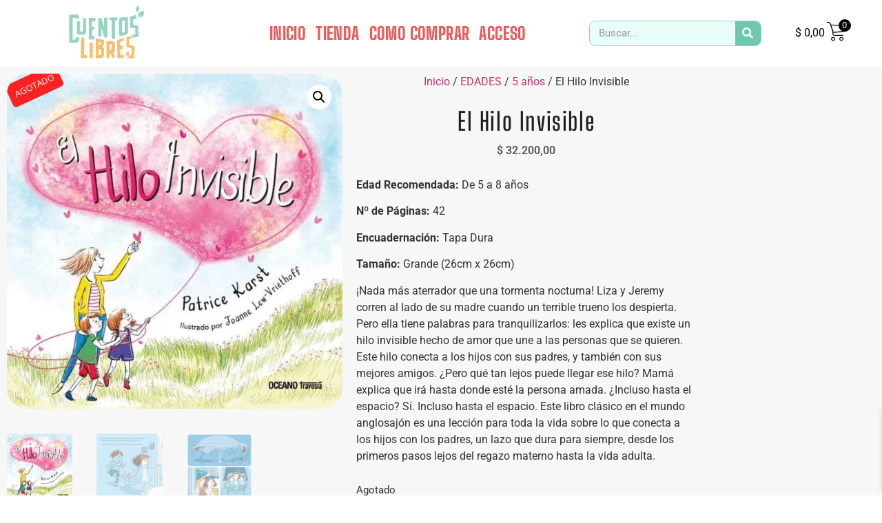

--- FILE ---
content_type: text/html; charset=UTF-8
request_url: https://cuentoslibres.com.ar/producto/el-hilo-invisible/
body_size: 31271
content:
<!DOCTYPE html>
<html lang="es-AR">
<head><meta charset="UTF-8"><script>if(navigator.userAgent.match(/MSIE|Internet Explorer/i)||navigator.userAgent.match(/Trident\/7\..*?rv:11/i)){var href=document.location.href;if(!href.match(/[?&]nowprocket/)){if(href.indexOf("?")==-1){if(href.indexOf("#")==-1){document.location.href=href+"?nowprocket=1"}else{document.location.href=href.replace("#","?nowprocket=1#")}}else{if(href.indexOf("#")==-1){document.location.href=href+"&nowprocket=1"}else{document.location.href=href.replace("#","&nowprocket=1#")}}}}</script><script>class RocketLazyLoadScripts{constructor(){this.triggerEvents=["keydown","mousedown","mousemove","touchmove","touchstart","touchend","wheel"],this.userEventHandler=this._triggerListener.bind(this),this.touchStartHandler=this._onTouchStart.bind(this),this.touchMoveHandler=this._onTouchMove.bind(this),this.touchEndHandler=this._onTouchEnd.bind(this),this.clickHandler=this._onClick.bind(this),this.interceptedClicks=[],window.addEventListener("pageshow",(e=>{this.persisted=e.persisted})),window.addEventListener("DOMContentLoaded",(()=>{this._preconnect3rdParties()})),this.delayedScripts={normal:[],async:[],defer:[]},this.allJQueries=[]}_addUserInteractionListener(e){document.hidden?e._triggerListener():(this.triggerEvents.forEach((t=>window.addEventListener(t,e.userEventHandler,{passive:!0}))),window.addEventListener("touchstart",e.touchStartHandler,{passive:!0}),window.addEventListener("mousedown",e.touchStartHandler),document.addEventListener("visibilitychange",e.userEventHandler))}_removeUserInteractionListener(){this.triggerEvents.forEach((e=>window.removeEventListener(e,this.userEventHandler,{passive:!0}))),document.removeEventListener("visibilitychange",this.userEventHandler)}_onTouchStart(e){"HTML"!==e.target.tagName&&(window.addEventListener("touchend",this.touchEndHandler),window.addEventListener("mouseup",this.touchEndHandler),window.addEventListener("touchmove",this.touchMoveHandler,{passive:!0}),window.addEventListener("mousemove",this.touchMoveHandler),e.target.addEventListener("click",this.clickHandler),this._renameDOMAttribute(e.target,"onclick","rocket-onclick"))}_onTouchMove(e){window.removeEventListener("touchend",this.touchEndHandler),window.removeEventListener("mouseup",this.touchEndHandler),window.removeEventListener("touchmove",this.touchMoveHandler,{passive:!0}),window.removeEventListener("mousemove",this.touchMoveHandler),e.target.removeEventListener("click",this.clickHandler),this._renameDOMAttribute(e.target,"rocket-onclick","onclick")}_onTouchEnd(e){window.removeEventListener("touchend",this.touchEndHandler),window.removeEventListener("mouseup",this.touchEndHandler),window.removeEventListener("touchmove",this.touchMoveHandler,{passive:!0}),window.removeEventListener("mousemove",this.touchMoveHandler)}_onClick(e){e.target.removeEventListener("click",this.clickHandler),this._renameDOMAttribute(e.target,"rocket-onclick","onclick"),this.interceptedClicks.push(e),e.preventDefault(),e.stopPropagation(),e.stopImmediatePropagation()}_replayClicks(){window.removeEventListener("touchstart",this.touchStartHandler,{passive:!0}),window.removeEventListener("mousedown",this.touchStartHandler),this.interceptedClicks.forEach((e=>{e.target.dispatchEvent(new MouseEvent("click",{view:e.view,bubbles:!0,cancelable:!0}))}))}_renameDOMAttribute(e,t,n){e.hasAttribute&&e.hasAttribute(t)&&(event.target.setAttribute(n,event.target.getAttribute(t)),event.target.removeAttribute(t))}_triggerListener(){this._removeUserInteractionListener(this),"loading"===document.readyState?document.addEventListener("DOMContentLoaded",this._loadEverythingNow.bind(this)):this._loadEverythingNow()}_preconnect3rdParties(){let e=[];document.querySelectorAll("script[type=rocketlazyloadscript]").forEach((t=>{if(t.hasAttribute("src")){const n=new URL(t.src).origin;n!==location.origin&&e.push({src:n,crossOrigin:t.crossOrigin||"module"===t.getAttribute("data-rocket-type")})}})),e=[...new Map(e.map((e=>[JSON.stringify(e),e]))).values()],this._batchInjectResourceHints(e,"preconnect")}async _loadEverythingNow(){this.lastBreath=Date.now(),this._delayEventListeners(),this._delayJQueryReady(this),this._handleDocumentWrite(),this._registerAllDelayedScripts(),this._preloadAllScripts(),await this._loadScriptsFromList(this.delayedScripts.normal),await this._loadScriptsFromList(this.delayedScripts.defer),await this._loadScriptsFromList(this.delayedScripts.async);try{await this._triggerDOMContentLoaded(),await this._triggerWindowLoad()}catch(e){}window.dispatchEvent(new Event("rocket-allScriptsLoaded")),this._replayClicks()}_registerAllDelayedScripts(){document.querySelectorAll("script[type=rocketlazyloadscript]").forEach((e=>{e.hasAttribute("src")?e.hasAttribute("async")&&!1!==e.async?this.delayedScripts.async.push(e):e.hasAttribute("defer")&&!1!==e.defer||"module"===e.getAttribute("data-rocket-type")?this.delayedScripts.defer.push(e):this.delayedScripts.normal.push(e):this.delayedScripts.normal.push(e)}))}async _transformScript(e){return await this._littleBreath(),new Promise((t=>{const n=document.createElement("script");[...e.attributes].forEach((e=>{let t=e.nodeName;"type"!==t&&("data-rocket-type"===t&&(t="type"),n.setAttribute(t,e.nodeValue))})),e.hasAttribute("src")?(n.addEventListener("load",t),n.addEventListener("error",t)):(n.text=e.text,t());try{e.parentNode.replaceChild(n,e)}catch(e){t()}}))}async _loadScriptsFromList(e){const t=e.shift();return t?(await this._transformScript(t),this._loadScriptsFromList(e)):Promise.resolve()}_preloadAllScripts(){this._batchInjectResourceHints([...this.delayedScripts.normal,...this.delayedScripts.defer,...this.delayedScripts.async],"preload")}_batchInjectResourceHints(e,t){var n=document.createDocumentFragment();e.forEach((e=>{if(e.src){const i=document.createElement("link");i.href=e.src,i.rel=t,"preconnect"!==t&&(i.as="script"),e.getAttribute&&"module"===e.getAttribute("data-rocket-type")&&(i.crossOrigin=!0),e.crossOrigin&&(i.crossOrigin=e.crossOrigin),n.appendChild(i)}})),document.head.appendChild(n)}_delayEventListeners(){let e={};function t(t,n){!function(t){function n(n){return e[t].eventsToRewrite.indexOf(n)>=0?"rocket-"+n:n}e[t]||(e[t]={originalFunctions:{add:t.addEventListener,remove:t.removeEventListener},eventsToRewrite:[]},t.addEventListener=function(){arguments[0]=n(arguments[0]),e[t].originalFunctions.add.apply(t,arguments)},t.removeEventListener=function(){arguments[0]=n(arguments[0]),e[t].originalFunctions.remove.apply(t,arguments)})}(t),e[t].eventsToRewrite.push(n)}function n(e,t){let n=e[t];Object.defineProperty(e,t,{get:()=>n||function(){},set(i){e["rocket"+t]=n=i}})}t(document,"DOMContentLoaded"),t(window,"DOMContentLoaded"),t(window,"load"),t(window,"pageshow"),t(document,"readystatechange"),n(document,"onreadystatechange"),n(window,"onload"),n(window,"onpageshow")}_delayJQueryReady(e){let t=window.jQuery;Object.defineProperty(window,"jQuery",{get:()=>t,set(n){if(n&&n.fn&&!e.allJQueries.includes(n)){n.fn.ready=n.fn.init.prototype.ready=function(t){e.domReadyFired?t.bind(document)(n):document.addEventListener("rocket-DOMContentLoaded",(()=>t.bind(document)(n)))};const t=n.fn.on;n.fn.on=n.fn.init.prototype.on=function(){if(this[0]===window){function e(e){return e.split(" ").map((e=>"load"===e||0===e.indexOf("load.")?"rocket-jquery-load":e)).join(" ")}"string"==typeof arguments[0]||arguments[0]instanceof String?arguments[0]=e(arguments[0]):"object"==typeof arguments[0]&&Object.keys(arguments[0]).forEach((t=>{delete Object.assign(arguments[0],{[e(t)]:arguments[0][t]})[t]}))}return t.apply(this,arguments),this},e.allJQueries.push(n)}t=n}})}async _triggerDOMContentLoaded(){this.domReadyFired=!0,await this._littleBreath(),document.dispatchEvent(new Event("rocket-DOMContentLoaded")),await this._littleBreath(),window.dispatchEvent(new Event("rocket-DOMContentLoaded")),await this._littleBreath(),document.dispatchEvent(new Event("rocket-readystatechange")),await this._littleBreath(),document.rocketonreadystatechange&&document.rocketonreadystatechange()}async _triggerWindowLoad(){await this._littleBreath(),window.dispatchEvent(new Event("rocket-load")),await this._littleBreath(),window.rocketonload&&window.rocketonload(),await this._littleBreath(),this.allJQueries.forEach((e=>e(window).trigger("rocket-jquery-load"))),await this._littleBreath();const e=new Event("rocket-pageshow");e.persisted=this.persisted,window.dispatchEvent(e),await this._littleBreath(),window.rocketonpageshow&&window.rocketonpageshow({persisted:this.persisted})}_handleDocumentWrite(){const e=new Map;document.write=document.writeln=function(t){const n=document.currentScript,i=document.createRange(),r=n.parentElement;let o=e.get(n);void 0===o&&(o=n.nextSibling,e.set(n,o));const s=document.createDocumentFragment();i.setStart(s,0),s.appendChild(i.createContextualFragment(t)),r.insertBefore(s,o)}}async _littleBreath(){Date.now()-this.lastBreath>45&&(await this._requestAnimFrame(),this.lastBreath=Date.now())}async _requestAnimFrame(){return document.hidden?new Promise((e=>setTimeout(e))):new Promise((e=>requestAnimationFrame(e)))}static run(){const e=new RocketLazyLoadScripts;e._addUserInteractionListener(e)}}RocketLazyLoadScripts.run();</script>
	
		<title>El Hilo Invisible &#8211; Cuentos Libres</title>
<meta name='robots' content='max-image-preview:large' />
<link rel='dns-prefetch' href='//fonts.googleapis.com' />
<link rel="alternate" type="application/rss+xml" title="Cuentos Libres &raquo; Feed" href="https://cuentoslibres.com.ar/feed/" />
<link rel="alternate" type="application/rss+xml" title="Cuentos Libres &raquo; RSS de los comentarios" href="https://cuentoslibres.com.ar/comments/feed/" />
<link rel="alternate" type="application/rss+xml" title="Cuentos Libres &raquo; El Hilo Invisible RSS de los comentarios" href="https://cuentoslibres.com.ar/producto/el-hilo-invisible/feed/" />
<link rel="alternate" title="oEmbed (JSON)" type="application/json+oembed" href="https://cuentoslibres.com.ar/wp-json/oembed/1.0/embed?url=https%3A%2F%2Fcuentoslibres.com.ar%2Fproducto%2Fel-hilo-invisible%2F" />
<link rel="alternate" title="oEmbed (XML)" type="text/xml+oembed" href="https://cuentoslibres.com.ar/wp-json/oembed/1.0/embed?url=https%3A%2F%2Fcuentoslibres.com.ar%2Fproducto%2Fel-hilo-invisible%2F&#038;format=xml" />
<style id='wp-img-auto-sizes-contain-inline-css'>
img:is([sizes=auto i],[sizes^="auto," i]){contain-intrinsic-size:3000px 1500px}
/*# sourceURL=wp-img-auto-sizes-contain-inline-css */
</style>
<style id='wp-emoji-styles-inline-css'>

	img.wp-smiley, img.emoji {
		display: inline !important;
		border: none !important;
		box-shadow: none !important;
		height: 1em !important;
		width: 1em !important;
		margin: 0 0.07em !important;
		vertical-align: -0.1em !important;
		background: none !important;
		padding: 0 !important;
	}
/*# sourceURL=wp-emoji-styles-inline-css */
</style>
<link rel='stylesheet' id='wp-block-library-css' href='https://cuentoslibres.com.ar/wp-includes/css/dist/block-library/style.min.css?ver=6.9' media='all' />
<style id='joinchat-button-style-inline-css'>
.wp-block-joinchat-button{border:none!important;text-align:center}.wp-block-joinchat-button figure{display:table;margin:0 auto;padding:0}.wp-block-joinchat-button figcaption{font:normal normal 400 .6em/2em var(--wp--preset--font-family--system-font,sans-serif);margin:0;padding:0}.wp-block-joinchat-button .joinchat-button__qr{background-color:#fff;border:6px solid #25d366;border-radius:30px;box-sizing:content-box;display:block;height:200px;margin:auto;overflow:hidden;padding:10px;width:200px}.wp-block-joinchat-button .joinchat-button__qr canvas,.wp-block-joinchat-button .joinchat-button__qr img{display:block;margin:auto}.wp-block-joinchat-button .joinchat-button__link{align-items:center;background-color:#25d366;border:6px solid #25d366;border-radius:30px;display:inline-flex;flex-flow:row nowrap;justify-content:center;line-height:1.25em;margin:0 auto;text-decoration:none}.wp-block-joinchat-button .joinchat-button__link:before{background:transparent var(--joinchat-ico) no-repeat center;background-size:100%;content:"";display:block;height:1.5em;margin:-.75em .75em -.75em 0;width:1.5em}.wp-block-joinchat-button figure+.joinchat-button__link{margin-top:10px}@media (orientation:landscape)and (min-height:481px),(orientation:portrait)and (min-width:481px){.wp-block-joinchat-button.joinchat-button--qr-only figure+.joinchat-button__link{display:none}}@media (max-width:480px),(orientation:landscape)and (max-height:480px){.wp-block-joinchat-button figure{display:none}}

/*# sourceURL=https://cuentoslibres.com.ar/wp-content/plugins/creame-whatsapp-me/gutenberg/build/style-index.css */
</style>
<style id='global-styles-inline-css'>
:root{--wp--preset--aspect-ratio--square: 1;--wp--preset--aspect-ratio--4-3: 4/3;--wp--preset--aspect-ratio--3-4: 3/4;--wp--preset--aspect-ratio--3-2: 3/2;--wp--preset--aspect-ratio--2-3: 2/3;--wp--preset--aspect-ratio--16-9: 16/9;--wp--preset--aspect-ratio--9-16: 9/16;--wp--preset--color--black: #000000;--wp--preset--color--cyan-bluish-gray: #abb8c3;--wp--preset--color--white: #ffffff;--wp--preset--color--pale-pink: #f78da7;--wp--preset--color--vivid-red: #cf2e2e;--wp--preset--color--luminous-vivid-orange: #ff6900;--wp--preset--color--luminous-vivid-amber: #fcb900;--wp--preset--color--light-green-cyan: #7bdcb5;--wp--preset--color--vivid-green-cyan: #00d084;--wp--preset--color--pale-cyan-blue: #8ed1fc;--wp--preset--color--vivid-cyan-blue: #0693e3;--wp--preset--color--vivid-purple: #9b51e0;--wp--preset--gradient--vivid-cyan-blue-to-vivid-purple: linear-gradient(135deg,rgb(6,147,227) 0%,rgb(155,81,224) 100%);--wp--preset--gradient--light-green-cyan-to-vivid-green-cyan: linear-gradient(135deg,rgb(122,220,180) 0%,rgb(0,208,130) 100%);--wp--preset--gradient--luminous-vivid-amber-to-luminous-vivid-orange: linear-gradient(135deg,rgb(252,185,0) 0%,rgb(255,105,0) 100%);--wp--preset--gradient--luminous-vivid-orange-to-vivid-red: linear-gradient(135deg,rgb(255,105,0) 0%,rgb(207,46,46) 100%);--wp--preset--gradient--very-light-gray-to-cyan-bluish-gray: linear-gradient(135deg,rgb(238,238,238) 0%,rgb(169,184,195) 100%);--wp--preset--gradient--cool-to-warm-spectrum: linear-gradient(135deg,rgb(74,234,220) 0%,rgb(151,120,209) 20%,rgb(207,42,186) 40%,rgb(238,44,130) 60%,rgb(251,105,98) 80%,rgb(254,248,76) 100%);--wp--preset--gradient--blush-light-purple: linear-gradient(135deg,rgb(255,206,236) 0%,rgb(152,150,240) 100%);--wp--preset--gradient--blush-bordeaux: linear-gradient(135deg,rgb(254,205,165) 0%,rgb(254,45,45) 50%,rgb(107,0,62) 100%);--wp--preset--gradient--luminous-dusk: linear-gradient(135deg,rgb(255,203,112) 0%,rgb(199,81,192) 50%,rgb(65,88,208) 100%);--wp--preset--gradient--pale-ocean: linear-gradient(135deg,rgb(255,245,203) 0%,rgb(182,227,212) 50%,rgb(51,167,181) 100%);--wp--preset--gradient--electric-grass: linear-gradient(135deg,rgb(202,248,128) 0%,rgb(113,206,126) 100%);--wp--preset--gradient--midnight: linear-gradient(135deg,rgb(2,3,129) 0%,rgb(40,116,252) 100%);--wp--preset--font-size--small: 13px;--wp--preset--font-size--medium: 20px;--wp--preset--font-size--large: 36px;--wp--preset--font-size--x-large: 42px;--wp--preset--spacing--20: 0.44rem;--wp--preset--spacing--30: 0.67rem;--wp--preset--spacing--40: 1rem;--wp--preset--spacing--50: 1.5rem;--wp--preset--spacing--60: 2.25rem;--wp--preset--spacing--70: 3.38rem;--wp--preset--spacing--80: 5.06rem;--wp--preset--shadow--natural: 6px 6px 9px rgba(0, 0, 0, 0.2);--wp--preset--shadow--deep: 12px 12px 50px rgba(0, 0, 0, 0.4);--wp--preset--shadow--sharp: 6px 6px 0px rgba(0, 0, 0, 0.2);--wp--preset--shadow--outlined: 6px 6px 0px -3px rgb(255, 255, 255), 6px 6px rgb(0, 0, 0);--wp--preset--shadow--crisp: 6px 6px 0px rgb(0, 0, 0);}:root { --wp--style--global--content-size: 800px;--wp--style--global--wide-size: 1200px; }:where(body) { margin: 0; }.wp-site-blocks > .alignleft { float: left; margin-right: 2em; }.wp-site-blocks > .alignright { float: right; margin-left: 2em; }.wp-site-blocks > .aligncenter { justify-content: center; margin-left: auto; margin-right: auto; }:where(.wp-site-blocks) > * { margin-block-start: 24px; margin-block-end: 0; }:where(.wp-site-blocks) > :first-child { margin-block-start: 0; }:where(.wp-site-blocks) > :last-child { margin-block-end: 0; }:root { --wp--style--block-gap: 24px; }:root :where(.is-layout-flow) > :first-child{margin-block-start: 0;}:root :where(.is-layout-flow) > :last-child{margin-block-end: 0;}:root :where(.is-layout-flow) > *{margin-block-start: 24px;margin-block-end: 0;}:root :where(.is-layout-constrained) > :first-child{margin-block-start: 0;}:root :where(.is-layout-constrained) > :last-child{margin-block-end: 0;}:root :where(.is-layout-constrained) > *{margin-block-start: 24px;margin-block-end: 0;}:root :where(.is-layout-flex){gap: 24px;}:root :where(.is-layout-grid){gap: 24px;}.is-layout-flow > .alignleft{float: left;margin-inline-start: 0;margin-inline-end: 2em;}.is-layout-flow > .alignright{float: right;margin-inline-start: 2em;margin-inline-end: 0;}.is-layout-flow > .aligncenter{margin-left: auto !important;margin-right: auto !important;}.is-layout-constrained > .alignleft{float: left;margin-inline-start: 0;margin-inline-end: 2em;}.is-layout-constrained > .alignright{float: right;margin-inline-start: 2em;margin-inline-end: 0;}.is-layout-constrained > .aligncenter{margin-left: auto !important;margin-right: auto !important;}.is-layout-constrained > :where(:not(.alignleft):not(.alignright):not(.alignfull)){max-width: var(--wp--style--global--content-size);margin-left: auto !important;margin-right: auto !important;}.is-layout-constrained > .alignwide{max-width: var(--wp--style--global--wide-size);}body .is-layout-flex{display: flex;}.is-layout-flex{flex-wrap: wrap;align-items: center;}.is-layout-flex > :is(*, div){margin: 0;}body .is-layout-grid{display: grid;}.is-layout-grid > :is(*, div){margin: 0;}body{padding-top: 0px;padding-right: 0px;padding-bottom: 0px;padding-left: 0px;}a:where(:not(.wp-element-button)){text-decoration: underline;}:root :where(.wp-element-button, .wp-block-button__link){background-color: #32373c;border-width: 0;color: #fff;font-family: inherit;font-size: inherit;font-style: inherit;font-weight: inherit;letter-spacing: inherit;line-height: inherit;padding-top: calc(0.667em + 2px);padding-right: calc(1.333em + 2px);padding-bottom: calc(0.667em + 2px);padding-left: calc(1.333em + 2px);text-decoration: none;text-transform: inherit;}.has-black-color{color: var(--wp--preset--color--black) !important;}.has-cyan-bluish-gray-color{color: var(--wp--preset--color--cyan-bluish-gray) !important;}.has-white-color{color: var(--wp--preset--color--white) !important;}.has-pale-pink-color{color: var(--wp--preset--color--pale-pink) !important;}.has-vivid-red-color{color: var(--wp--preset--color--vivid-red) !important;}.has-luminous-vivid-orange-color{color: var(--wp--preset--color--luminous-vivid-orange) !important;}.has-luminous-vivid-amber-color{color: var(--wp--preset--color--luminous-vivid-amber) !important;}.has-light-green-cyan-color{color: var(--wp--preset--color--light-green-cyan) !important;}.has-vivid-green-cyan-color{color: var(--wp--preset--color--vivid-green-cyan) !important;}.has-pale-cyan-blue-color{color: var(--wp--preset--color--pale-cyan-blue) !important;}.has-vivid-cyan-blue-color{color: var(--wp--preset--color--vivid-cyan-blue) !important;}.has-vivid-purple-color{color: var(--wp--preset--color--vivid-purple) !important;}.has-black-background-color{background-color: var(--wp--preset--color--black) !important;}.has-cyan-bluish-gray-background-color{background-color: var(--wp--preset--color--cyan-bluish-gray) !important;}.has-white-background-color{background-color: var(--wp--preset--color--white) !important;}.has-pale-pink-background-color{background-color: var(--wp--preset--color--pale-pink) !important;}.has-vivid-red-background-color{background-color: var(--wp--preset--color--vivid-red) !important;}.has-luminous-vivid-orange-background-color{background-color: var(--wp--preset--color--luminous-vivid-orange) !important;}.has-luminous-vivid-amber-background-color{background-color: var(--wp--preset--color--luminous-vivid-amber) !important;}.has-light-green-cyan-background-color{background-color: var(--wp--preset--color--light-green-cyan) !important;}.has-vivid-green-cyan-background-color{background-color: var(--wp--preset--color--vivid-green-cyan) !important;}.has-pale-cyan-blue-background-color{background-color: var(--wp--preset--color--pale-cyan-blue) !important;}.has-vivid-cyan-blue-background-color{background-color: var(--wp--preset--color--vivid-cyan-blue) !important;}.has-vivid-purple-background-color{background-color: var(--wp--preset--color--vivid-purple) !important;}.has-black-border-color{border-color: var(--wp--preset--color--black) !important;}.has-cyan-bluish-gray-border-color{border-color: var(--wp--preset--color--cyan-bluish-gray) !important;}.has-white-border-color{border-color: var(--wp--preset--color--white) !important;}.has-pale-pink-border-color{border-color: var(--wp--preset--color--pale-pink) !important;}.has-vivid-red-border-color{border-color: var(--wp--preset--color--vivid-red) !important;}.has-luminous-vivid-orange-border-color{border-color: var(--wp--preset--color--luminous-vivid-orange) !important;}.has-luminous-vivid-amber-border-color{border-color: var(--wp--preset--color--luminous-vivid-amber) !important;}.has-light-green-cyan-border-color{border-color: var(--wp--preset--color--light-green-cyan) !important;}.has-vivid-green-cyan-border-color{border-color: var(--wp--preset--color--vivid-green-cyan) !important;}.has-pale-cyan-blue-border-color{border-color: var(--wp--preset--color--pale-cyan-blue) !important;}.has-vivid-cyan-blue-border-color{border-color: var(--wp--preset--color--vivid-cyan-blue) !important;}.has-vivid-purple-border-color{border-color: var(--wp--preset--color--vivid-purple) !important;}.has-vivid-cyan-blue-to-vivid-purple-gradient-background{background: var(--wp--preset--gradient--vivid-cyan-blue-to-vivid-purple) !important;}.has-light-green-cyan-to-vivid-green-cyan-gradient-background{background: var(--wp--preset--gradient--light-green-cyan-to-vivid-green-cyan) !important;}.has-luminous-vivid-amber-to-luminous-vivid-orange-gradient-background{background: var(--wp--preset--gradient--luminous-vivid-amber-to-luminous-vivid-orange) !important;}.has-luminous-vivid-orange-to-vivid-red-gradient-background{background: var(--wp--preset--gradient--luminous-vivid-orange-to-vivid-red) !important;}.has-very-light-gray-to-cyan-bluish-gray-gradient-background{background: var(--wp--preset--gradient--very-light-gray-to-cyan-bluish-gray) !important;}.has-cool-to-warm-spectrum-gradient-background{background: var(--wp--preset--gradient--cool-to-warm-spectrum) !important;}.has-blush-light-purple-gradient-background{background: var(--wp--preset--gradient--blush-light-purple) !important;}.has-blush-bordeaux-gradient-background{background: var(--wp--preset--gradient--blush-bordeaux) !important;}.has-luminous-dusk-gradient-background{background: var(--wp--preset--gradient--luminous-dusk) !important;}.has-pale-ocean-gradient-background{background: var(--wp--preset--gradient--pale-ocean) !important;}.has-electric-grass-gradient-background{background: var(--wp--preset--gradient--electric-grass) !important;}.has-midnight-gradient-background{background: var(--wp--preset--gradient--midnight) !important;}.has-small-font-size{font-size: var(--wp--preset--font-size--small) !important;}.has-medium-font-size{font-size: var(--wp--preset--font-size--medium) !important;}.has-large-font-size{font-size: var(--wp--preset--font-size--large) !important;}.has-x-large-font-size{font-size: var(--wp--preset--font-size--x-large) !important;}
:root :where(.wp-block-pullquote){font-size: 1.5em;line-height: 1.6;}
/*# sourceURL=global-styles-inline-css */
</style>
<link rel='stylesheet' id='photoswipe-css' href='https://cuentoslibres.com.ar/wp-content/plugins/woocommerce/assets/css/photoswipe/photoswipe.min.css?ver=10.4.3' media='all' />
<link rel='stylesheet' id='photoswipe-default-skin-css' href='https://cuentoslibres.com.ar/wp-content/plugins/woocommerce/assets/css/photoswipe/default-skin/default-skin.min.css?ver=10.4.3' media='all' />
<link data-minify="1" rel='stylesheet' id='woocommerce-layout-css' href='https://cuentoslibres.com.ar/wp-content/cache/min/1/wp-content/plugins/woocommerce/assets/css/woocommerce-layout.css?ver=1767843432' media='all' />
<link data-minify="1" rel='stylesheet' id='woocommerce-smallscreen-css' href='https://cuentoslibres.com.ar/wp-content/cache/min/1/wp-content/plugins/woocommerce/assets/css/woocommerce-smallscreen.css?ver=1767843432' media='only screen and (max-width: 768px)' />
<link data-minify="1" rel='stylesheet' id='woocommerce-general-css' href='https://cuentoslibres.com.ar/wp-content/cache/min/1/wp-content/plugins/woocommerce/assets/css/woocommerce.css?ver=1767843432' media='all' />
<style id='woocommerce-inline-inline-css'>
.woocommerce form .form-row .required { visibility: visible; }
/*# sourceURL=woocommerce-inline-inline-css */
</style>
<link data-minify="1" rel='stylesheet' id='yith_wcas_frontend-css' href='https://cuentoslibres.com.ar/wp-content/cache/min/1/wp-content/plugins/yith-woocommerce-ajax-search-premium/assets/css/yith_wcas_ajax_search.css?ver=1767843432' media='all' />
<style id='yith_wcas_frontend-inline-css'>

                .autocomplete-suggestion{
                    padding-right: 20px;
                }
                .woocommerce .autocomplete-suggestion  span.yith_wcas_result_on_sale,
                .autocomplete-suggestion  span.yith_wcas_result_on_sale{
                        background: #7eb742;
                        color: #ffffff
                }
                .woocommerce .autocomplete-suggestion  span.yith_wcas_result_outofstock,
                .autocomplete-suggestion  span.yith_wcas_result_outofstock{
                        background: #7a7a7a;
                        color: #ffffff
                }
                .woocommerce .autocomplete-suggestion  span.yith_wcas_result_featured,
                .autocomplete-suggestion  span.yith_wcas_result_featured{
                        background: #c0392b;
                        color: #ffffff
                }
                .autocomplete-suggestion img{
                    width: 50px;
                }
                .autocomplete-suggestion .yith_wcas_result_content .title{
                    color: #004b91;
                }
                .autocomplete-suggestion{
                                    min-height: 60px;
                                }
/*# sourceURL=yith_wcas_frontend-inline-css */
</style>
<link data-minify="1" rel='stylesheet' id='yith_wcbm_badge_style-css' href='https://cuentoslibres.com.ar/wp-content/cache/min/1/wp-content/plugins/yith-woocommerce-badge-management-premium/assets/css/frontend.css?ver=1767843432' media='all' />
<style id='yith_wcbm_badge_style-inline-css'>
.yith-wcbm-badge-4596{ top: 0px;bottom: auto;left: 0px;right: auto; opacity: 1; }.yith-wcbm-badge-4596 .yith-wcbm-badge__wrap{ -ms-transform: rotateX(0deg) rotateY(0deg) rotateZ(335deg); -webkit-transform: rotateX(0deg) rotateY(0deg) rotateZ(335deg); transform: rotateX(0deg) rotateY(0deg) rotateZ(335deg); }        .yith-wcbm-badge-4596 .yith-wcbm-badge__wrap
        {
                color: #ffffff;
        background-color: #f92222;
        width: 80px;
        height: 35px;
        line-height: 35px;
        border-top-left-radius: 5px;
        border-bottom-left-radius: 5px;
        border-top-right-radius: 5px;
        border-bottom-right-radius: 5px;
        padding-top: 0px;
        padding-bottom: 0px;
        padding-left: 0px;
        padding-right: 0px;
        font-size: 13px;
        }
        
/*# sourceURL=yith_wcbm_badge_style-inline-css */
</style>
<link rel='stylesheet' id='googleFontsOpenSans-css' href='//fonts.googleapis.com/css?family=Open+Sans%3A400%2C600%2C700%2C800%2C300&#038;ver=1.0.0' media='all' />
<link data-minify="1" rel='stylesheet' id='xoo-wsc-fonts-css' href='https://cuentoslibres.com.ar/wp-content/cache/min/1/wp-content/plugins/side-cart-woocommerce/assets/css/xoo-wsc-fonts.css?ver=1767843432' media='all' />
<link data-minify="1" rel='stylesheet' id='xoo-wsc-style-css' href='https://cuentoslibres.com.ar/wp-content/cache/min/1/wp-content/plugins/side-cart-woocommerce/assets/css/xoo-wsc-style.css?ver=1767843432' media='all' />
<style id='xoo-wsc-style-inline-css'>




.xoo-wsc-ft-buttons-cont a.xoo-wsc-ft-btn, .xoo-wsc-container .xoo-wsc-btn {
	background-color: #93d4c2;
	color: #ffffff;
	border: 2px solid #ffffff;
	padding: 10px 20px;
}

.xoo-wsc-ft-buttons-cont a.xoo-wsc-ft-btn:hover, .xoo-wsc-container .xoo-wsc-btn:hover {
	background-color: #ffffff;
	color: #000000;
	border: 2px solid #000000;
}

 

.xoo-wsc-footer{
	background-color: #ffffff;
	color: #000000;
	padding: 10px 20px;
	box-shadow: 0 -5px 10px #0000001a;
}

.xoo-wsc-footer, .xoo-wsc-footer a, .xoo-wsc-footer .amount{
	font-size: 18px;
}

.xoo-wsc-btn .amount{
	color: #ffffff}

.xoo-wsc-btn:hover .amount{
	color: #000000;
}

.xoo-wsc-ft-buttons-cont{
	grid-template-columns: auto;
}

.xoo-wsc-basket{
	bottom: 12px;
	right: 1px;
	background-color: #ffffff;
	color: #93d4c2;
	box-shadow: 0px 0px 15px 2px #0000001a;
	border-radius: 50%;
	display: none;
	width: 60px;
	height: 60px;
}


.xoo-wsc-bki{
	font-size: 30px}

.xoo-wsc-items-count{
	top: -9px;
	left: -8px;
}

.xoo-wsc-items-count, .xoo-wsch-items-count{
	background-color: #93d4c2;
	color: #ffffff;
}

.xoo-wsc-container, .xoo-wsc-slider{
	max-width: 365px;
	right: -365px;
	top: 0;bottom: 0;
	bottom: 0;
	font-family: }


.xoo-wsc-cart-active .xoo-wsc-container, .xoo-wsc-slider-active .xoo-wsc-slider{
	right: 0;
}


.xoo-wsc-cart-active .xoo-wsc-basket{
	right: 365px;
}

.xoo-wsc-slider{
	right: -365px;
}

span.xoo-wsch-close {
    font-size: 22px;
}

	.xoo-wsch-top{
		justify-content: center;
	}
	span.xoo-wsch-close {
	    right: 10px;
	}

.xoo-wsch-text{
	font-size: 20px;
}

.xoo-wsc-header{
	color: #000000;
	background-color: #ffffff;
	border-bottom: 2px solid #eee;
	padding: 15px 15px;
}


.xoo-wsc-body{
	background-color: #f8f9fa;
}

.xoo-wsc-products:not(.xoo-wsc-pattern-card), .xoo-wsc-products:not(.xoo-wsc-pattern-card) span.amount, .xoo-wsc-products:not(.xoo-wsc-pattern-card) a{
	font-size: 16px;
	color: #000000;
}

.xoo-wsc-products:not(.xoo-wsc-pattern-card) .xoo-wsc-product{
	padding: 10px 15px;
	margin: 10px 15px;
	border-radius: 5px;
	box-shadow: 0 2px 2px #00000005;
	background-color: #ffffff;
}

.xoo-wsc-sum-col{
	justify-content: center;
}


/** Shortcode **/
.xoo-wsc-sc-count{
	background-color: #000000;
	color: #ffffff;
}

.xoo-wsc-sc-bki{
	font-size: 28px;
	color: #000000;
}
.xoo-wsc-sc-cont{
	color: #000000;
}


.xoo-wsc-product dl.variation {
	display: block;
}


.xoo-wsc-product-cont{
	padding: 10px 10px;
}

.xoo-wsc-products:not(.xoo-wsc-pattern-card) .xoo-wsc-img-col{
	width: 28%;
}

.xoo-wsc-pattern-card .xoo-wsc-img-col img{
	max-width: 100%;
	height: auto;
}

.xoo-wsc-products:not(.xoo-wsc-pattern-card) .xoo-wsc-sum-col{
	width: 72%;
}

.xoo-wsc-pattern-card .xoo-wsc-product-cont{
	width: 50% 
}

@media only screen and (max-width: 600px) {
	.xoo-wsc-pattern-card .xoo-wsc-product-cont  {
		width: 50%;
	}
}


.xoo-wsc-pattern-card .xoo-wsc-product{
	border: 0;
	box-shadow: 0px 10px 15px -12px #0000001a;
}


.xoo-wsc-sm-front{
	background-color: #eee;
}
.xoo-wsc-pattern-card, .xoo-wsc-sm-front{
	border-bottom-left-radius: 5px;
	border-bottom-right-radius: 5px;
}
.xoo-wsc-pattern-card, .xoo-wsc-img-col img, .xoo-wsc-img-col, .xoo-wsc-sm-back-cont{
	border-top-left-radius: 5px;
	border-top-right-radius: 5px;
}
.xoo-wsc-sm-back{
	background-color: #fff;
}
.xoo-wsc-pattern-card, .xoo-wsc-pattern-card a, .xoo-wsc-pattern-card .amount{
	font-size: 16px;
}

.xoo-wsc-sm-front, .xoo-wsc-sm-front a, .xoo-wsc-sm-front .amount{
	color: #000;
}

.xoo-wsc-sm-back, .xoo-wsc-sm-back a, .xoo-wsc-sm-back .amount{
	color: #000;
}


.magictime {
    animation-duration: 0.5s;
}



span.xoo-wsch-items-count{
	height: 20px;
	line-height: 20px;
	width: 20px;
}

span.xoo-wsch-icon{
	font-size: 30px
}

.xoo-wsc-smr-del{
	font-size: 16px
}
/*# sourceURL=xoo-wsc-style-inline-css */
</style>
<link data-minify="1" rel='stylesheet' id='hello-elementor-css' href='https://cuentoslibres.com.ar/wp-content/cache/min/1/wp-content/themes/hello-elementor/assets/css/reset.css?ver=1767843432' media='all' />
<link data-minify="1" rel='stylesheet' id='hello-elementor-theme-style-css' href='https://cuentoslibres.com.ar/wp-content/cache/min/1/wp-content/themes/hello-elementor/assets/css/theme.css?ver=1767843432' media='all' />
<link data-minify="1" rel='stylesheet' id='hello-elementor-header-footer-css' href='https://cuentoslibres.com.ar/wp-content/cache/min/1/wp-content/themes/hello-elementor/assets/css/header-footer.css?ver=1767843432' media='all' />
<link rel='stylesheet' id='elementor-frontend-css' href='https://cuentoslibres.com.ar/wp-content/uploads/elementor/css/custom-frontend.min.css?ver=1767843432' media='all' />
<link rel='stylesheet' id='elementor-post-7-css' href='https://cuentoslibres.com.ar/wp-content/uploads/elementor/css/post-7.css?ver=1767843432' media='all' />
<link data-minify="1" rel='stylesheet' id='elementor-icons-css' href='https://cuentoslibres.com.ar/wp-content/cache/min/1/wp-content/plugins/elementor/assets/lib/eicons/css/elementor-icons.min.css?ver=1767843432' media='all' />
<link rel='stylesheet' id='elementor-pro-css' href='https://cuentoslibres.com.ar/wp-content/uploads/elementor/css/custom-pro-frontend.min.css?ver=1767843432' media='all' />
<link data-minify="1" rel='stylesheet' id='font-awesome-5-all-css' href='https://cuentoslibres.com.ar/wp-content/cache/min/1/wp-content/plugins/elementor/assets/lib/font-awesome/css/all.min.css?ver=1767843432' media='all' />
<link rel='stylesheet' id='font-awesome-4-shim-css' href='https://cuentoslibres.com.ar/wp-content/plugins/elementor/assets/lib/font-awesome/css/v4-shims.min.css?ver=3.34.0' media='all' />
<link rel='stylesheet' id='elementor-post-6288-css' href='https://cuentoslibres.com.ar/wp-content/uploads/elementor/css/post-6288.css?ver=1767843432' media='all' />
<link rel='stylesheet' id='elementor-post-543-css' href='https://cuentoslibres.com.ar/wp-content/uploads/elementor/css/post-543.css?ver=1767843432' media='all' />
<link rel='stylesheet' id='elementor-post-288-css' href='https://cuentoslibres.com.ar/wp-content/uploads/elementor/css/post-288.css?ver=1767843498' media='all' />
<link data-minify="1" rel='stylesheet' id='ywcfav_style-css' href='https://cuentoslibres.com.ar/wp-content/cache/min/1/wp-content/plugins/yith-woocommerce-featured-video/assets/css/ywcfav_frontend.css?ver=1767843498' media='all' />
<link data-minify="1" rel='stylesheet' id='elementor-gf-local-roboto-css' href='https://cuentoslibres.com.ar/wp-content/cache/min/1/wp-content/uploads/elementor/google-fonts/css/roboto.css?ver=1767843433' media='all' />
<link data-minify="1" rel='stylesheet' id='elementor-gf-local-robotoslab-css' href='https://cuentoslibres.com.ar/wp-content/cache/min/1/wp-content/uploads/elementor/google-fonts/css/robotoslab.css?ver=1767843433' media='all' />
<link rel='stylesheet' id='elementor-icons-shared-0-css' href='https://cuentoslibres.com.ar/wp-content/plugins/elementor/assets/lib/font-awesome/css/fontawesome.min.css?ver=5.15.3' media='all' />
<link data-minify="1" rel='stylesheet' id='elementor-icons-fa-solid-css' href='https://cuentoslibres.com.ar/wp-content/cache/min/1/wp-content/plugins/elementor/assets/lib/font-awesome/css/solid.min.css?ver=1767843433' media='all' />
<script src="https://cuentoslibres.com.ar/wp-includes/js/jquery/jquery.min.js?ver=3.7.1" id="jquery-core-js" defer></script>
<script type="rocketlazyloadscript" src="https://cuentoslibres.com.ar/wp-includes/js/jquery/jquery-migrate.min.js?ver=3.4.1" id="jquery-migrate-js" defer></script>
<script type="rocketlazyloadscript" src="https://cuentoslibres.com.ar/wp-content/plugins/woocommerce/assets/js/jquery-blockui/jquery.blockUI.min.js?ver=2.7.0-wc.10.4.3" id="wc-jquery-blockui-js" defer data-wp-strategy="defer"></script>
<script id="wc-add-to-cart-js-extra">
var wc_add_to_cart_params = {"ajax_url":"/wp-admin/admin-ajax.php","wc_ajax_url":"/?wc-ajax=%%endpoint%%&elementor_page_id=4075","i18n_view_cart":"Ver carrito","cart_url":"https://cuentoslibres.com.ar/carrito/","is_cart":"","cart_redirect_after_add":"no"};
//# sourceURL=wc-add-to-cart-js-extra
</script>
<script type="rocketlazyloadscript" src="https://cuentoslibres.com.ar/wp-content/plugins/woocommerce/assets/js/frontend/add-to-cart.min.js?ver=10.4.3" id="wc-add-to-cart-js" defer data-wp-strategy="defer"></script>
<script src="https://cuentoslibres.com.ar/wp-content/plugins/woocommerce/assets/js/zoom/jquery.zoom.min.js?ver=1.7.21-wc.10.4.3" id="wc-zoom-js" defer data-wp-strategy="defer"></script>
<script src="https://cuentoslibres.com.ar/wp-content/plugins/woocommerce/assets/js/flexslider/jquery.flexslider.min.js?ver=2.7.2-wc.10.4.3" id="wc-flexslider-js" defer data-wp-strategy="defer"></script>
<script src="https://cuentoslibres.com.ar/wp-content/plugins/woocommerce/assets/js/photoswipe/photoswipe.min.js?ver=4.1.1-wc.10.4.3" id="wc-photoswipe-js" defer data-wp-strategy="defer"></script>
<script src="https://cuentoslibres.com.ar/wp-content/plugins/woocommerce/assets/js/photoswipe/photoswipe-ui-default.min.js?ver=4.1.1-wc.10.4.3" id="wc-photoswipe-ui-default-js" defer data-wp-strategy="defer"></script>
<script id="wc-single-product-js-extra">
var wc_single_product_params = {"i18n_required_rating_text":"Por favor selecciona una puntuaci\u00f3n","i18n_rating_options":["1 de 5 estrellas","2 de 5 estrellas","3 de 5 estrellas","4 de 5 estrellas","5 de 5 estrellas"],"i18n_product_gallery_trigger_text":"View full-screen image gallery","review_rating_required":"yes","flexslider":{"rtl":false,"animation":"slide","smoothHeight":true,"directionNav":false,"controlNav":"thumbnails","slideshow":false,"animationSpeed":500,"animationLoop":false,"allowOneSlide":false},"zoom_enabled":"1","zoom_options":[],"photoswipe_enabled":"1","photoswipe_options":{"shareEl":false,"closeOnScroll":false,"history":false,"hideAnimationDuration":0,"showAnimationDuration":0},"flexslider_enabled":"1"};
//# sourceURL=wc-single-product-js-extra
</script>
<script src="https://cuentoslibres.com.ar/wp-content/plugins/woocommerce/assets/js/frontend/single-product.min.js?ver=10.4.3" id="wc-single-product-js" defer data-wp-strategy="defer"></script>
<script type="rocketlazyloadscript" src="https://cuentoslibres.com.ar/wp-content/plugins/woocommerce/assets/js/js-cookie/js.cookie.min.js?ver=2.1.4-wc.10.4.3" id="wc-js-cookie-js" defer data-wp-strategy="defer"></script>
<script id="woocommerce-js-extra">
var woocommerce_params = {"ajax_url":"/wp-admin/admin-ajax.php","wc_ajax_url":"/?wc-ajax=%%endpoint%%&elementor_page_id=4075","i18n_password_show":"Mostrar contrase\u00f1a","i18n_password_hide":"Ocultar contrase\u00f1a"};
//# sourceURL=woocommerce-js-extra
</script>
<script type="rocketlazyloadscript" src="https://cuentoslibres.com.ar/wp-content/plugins/woocommerce/assets/js/frontend/woocommerce.min.js?ver=10.4.3" id="woocommerce-js" defer data-wp-strategy="defer"></script>
<script type="rocketlazyloadscript" src="https://cuentoslibres.com.ar/wp-content/plugins/elementor/assets/lib/font-awesome/js/v4-shims.min.js?ver=3.34.0" id="font-awesome-4-shim-js" defer></script>
<link rel="https://api.w.org/" href="https://cuentoslibres.com.ar/wp-json/" /><link rel="alternate" title="JSON" type="application/json" href="https://cuentoslibres.com.ar/wp-json/wp/v2/product/4075" /><link rel="EditURI" type="application/rsd+xml" title="RSD" href="https://cuentoslibres.com.ar/xmlrpc.php?rsd" />
<meta name="generator" content="WordPress 6.9" />
<meta name="generator" content="WooCommerce 10.4.3" />
<link rel="canonical" href="https://cuentoslibres.com.ar/producto/el-hilo-invisible/" />
<link rel='shortlink' href='https://cuentoslibres.com.ar/?p=4075' />
<script type="rocketlazyloadscript">  var el_i13_login_captcha=null; var el_i13_register_captcha=null; </script><meta name="description" content="Edad Recomendada: De 5 a 8 años

Nº de Páginas: 42

Encuadernación: Tapa Dura

Tamaño: Grande (26cm x 26cm)

¡Nada más aterrador que una tormenta nocturna! Liza y Jeremy corren al lado de su madre cuando un terrible trueno los despierta. Pero ella tiene palabras para tranquilizarlos: les explica que existe un hilo invisible hecho de amor que une a las personas que se quieren. Este hilo conecta a los hijos con sus padres, y también con sus mejores amigos. ¿Pero qué tan lejos puede llegar ese hilo? Mamá explica que irá hasta donde esté la persona amada. ¿Incluso hasta el espacio? Sí. Incluso hasta el espacio. Este libro clásico en el mundo anglosajón es una lección para toda la vida sobre lo que conecta a los hijos con los padres, un lazo que dura para siempre, desde los primeros pasos lejos del regazo materno hasta la vida adulta.">
	<noscript><style>.woocommerce-product-gallery{ opacity: 1 !important; }</style></noscript>
	<meta name="generator" content="Elementor 3.34.0; features: additional_custom_breakpoints; settings: css_print_method-external, google_font-enabled, font_display-auto">
			<style>
				.e-con.e-parent:nth-of-type(n+4):not(.e-lazyloaded):not(.e-no-lazyload),
				.e-con.e-parent:nth-of-type(n+4):not(.e-lazyloaded):not(.e-no-lazyload) * {
					background-image: none !important;
				}
				@media screen and (max-height: 1024px) {
					.e-con.e-parent:nth-of-type(n+3):not(.e-lazyloaded):not(.e-no-lazyload),
					.e-con.e-parent:nth-of-type(n+3):not(.e-lazyloaded):not(.e-no-lazyload) * {
						background-image: none !important;
					}
				}
				@media screen and (max-height: 640px) {
					.e-con.e-parent:nth-of-type(n+2):not(.e-lazyloaded):not(.e-no-lazyload),
					.e-con.e-parent:nth-of-type(n+2):not(.e-lazyloaded):not(.e-no-lazyload) * {
						background-image: none !important;
					}
				}
			</style>
			<link rel="icon" href="https://cuentoslibres.com.ar/wp-content/uploads/2021/11/cropped-LOGO-CUENTOS-02-01-32x32.png" sizes="32x32" />
<link rel="icon" href="https://cuentoslibres.com.ar/wp-content/uploads/2021/11/cropped-LOGO-CUENTOS-02-01-192x192.png" sizes="192x192" />
<link rel="apple-touch-icon" href="https://cuentoslibres.com.ar/wp-content/uploads/2021/11/cropped-LOGO-CUENTOS-02-01-180x180.png" />
<meta name="msapplication-TileImage" content="https://cuentoslibres.com.ar/wp-content/uploads/2021/11/cropped-LOGO-CUENTOS-02-01-270x270.png" />
		<style id="wp-custom-css">
			a { -webkit-tap-highlight-color: rgba(0,0,0,0); }

.yith-wcbm-badge-text{
	z-index:1 !important;
}







		</style>
			<meta name="viewport" content="width=device-width, initial-scale=1.0, viewport-fit=cover" /></head>
<body class="wp-singular product-template-default single single-product postid-4075 wp-custom-logo wp-embed-responsive wp-theme-hello-elementor theme-hello-elementor woocommerce woocommerce-page woocommerce-no-js ywcas-hello-elementor yith-wcbm-theme-hello-elementor hello-elementor-default elementor-default elementor-template-canvas elementor-kit-7 elementor-page-288">
	<div class="woocommerce-notices-wrapper"></div>		<div data-elementor-type="product" data-elementor-id="288" class="elementor elementor-288 elementor-location-single post-4075 product type-product status-publish has-post-thumbnail product_cat-5-anios product_cat-6-anios product_cat-7-anios product_cat-8-anios product_cat-autoestima product_cat-familia product_cat-miedos product_tag-amor product_tag-carino product_tag-conexion product_tag-familia product_tag-hija product_tag-hijo product_tag-lazo product_tag-mama product_tag-oceano product_tag-papa product_tag-perdida first outofstock shipping-taxable purchasable product-type-simple product">
					<div class="elementor-section-wrap">
								<section class="elementor-section elementor-top-section elementor-element elementor-element-51429126 elementor-section-full_width elementor-hidden-tablet elementor-hidden-mobile elementor-section-height-default elementor-section-height-default" data-id="51429126" data-element_type="section" data-settings="{&quot;background_background&quot;:&quot;classic&quot;,&quot;sticky&quot;:&quot;top&quot;,&quot;sticky_on&quot;:[&quot;desktop&quot;,&quot;laptop&quot;,&quot;tablet&quot;,&quot;mobile&quot;],&quot;sticky_offset&quot;:0,&quot;sticky_effects_offset&quot;:0}">
						<div class="elementor-container elementor-column-gap-default">
					<div class="elementor-column elementor-col-100 elementor-top-column elementor-element elementor-element-2b857f0" data-id="2b857f0" data-element_type="column">
			<div class="elementor-widget-wrap elementor-element-populated">
						<section class="elementor-section elementor-inner-section elementor-element elementor-element-7be577e3 elementor-section-boxed elementor-section-height-default elementor-section-height-default" data-id="7be577e3" data-element_type="section">
						<div class="elementor-container elementor-column-gap-default">
					<div class="elementor-column elementor-col-33 elementor-inner-column elementor-element elementor-element-76188f85" data-id="76188f85" data-element_type="column">
			<div class="elementor-widget-wrap elementor-element-populated">
						<div class="elementor-element elementor-element-54547d37 elementor-widget elementor-widget-theme-site-logo elementor-widget-image" data-id="54547d37" data-element_type="widget" data-widget_type="theme-site-logo.default">
				<div class="elementor-widget-container">
																<a href="https://cuentoslibres.com.ar">
							<img width="350" height="246" src="https://cuentoslibres.com.ar/wp-content/uploads/2022/08/cropped-LOGO-CHICO-29-08-22.png" class="attachment-full size-full wp-image-6263" alt="" srcset="https://cuentoslibres.com.ar/wp-content/uploads/2022/08/cropped-LOGO-CHICO-29-08-22.png 350w, https://cuentoslibres.com.ar/wp-content/uploads/2022/08/cropped-LOGO-CHICO-29-08-22-300x211.png 300w" sizes="(max-width: 350px) 100vw, 350px" />								</a>
															</div>
				</div>
					</div>
		</div>
				<div class="elementor-column elementor-col-33 elementor-inner-column elementor-element elementor-element-657a7c8f" data-id="657a7c8f" data-element_type="column">
			<div class="elementor-widget-wrap elementor-element-populated">
						<div class="elementor-element elementor-element-6b18b999 elementor-nav-menu__align-center elementor-nav-menu--dropdown-tablet elementor-nav-menu__text-align-aside elementor-nav-menu--toggle elementor-nav-menu--burger elementor-widget elementor-widget-nav-menu" data-id="6b18b999" data-element_type="widget" data-settings="{&quot;layout&quot;:&quot;horizontal&quot;,&quot;submenu_icon&quot;:{&quot;value&quot;:&quot;&lt;i class=\&quot;fas fa-caret-down\&quot;&gt;&lt;\/i&gt;&quot;,&quot;library&quot;:&quot;fa-solid&quot;},&quot;toggle&quot;:&quot;burger&quot;}" data-widget_type="nav-menu.default">
				<div class="elementor-widget-container">
								<nav migration_allowed="1" migrated="0" role="navigation" class="elementor-nav-menu--main elementor-nav-menu__container elementor-nav-menu--layout-horizontal e--pointer-background e--animation-fade">
				<ul id="menu-1-6b18b999" class="elementor-nav-menu"><li class="menu-item menu-item-type-post_type menu-item-object-page menu-item-home menu-item-48"><a href="https://cuentoslibres.com.ar/" class="elementor-item">INICIO</a></li>
<li class="menu-item menu-item-type-post_type menu-item-object-page menu-item-5958"><a href="https://cuentoslibres.com.ar/tienda1/" class="elementor-item">TIENDA</a></li>
<li class="menu-item menu-item-type-post_type menu-item-object-page menu-item-631"><a href="https://cuentoslibres.com.ar/como-comprar/" class="elementor-item">COMO COMPRAR</a></li>
<li class="menu-item menu-item-type-post_type menu-item-object-page menu-item-704"><a href="https://cuentoslibres.com.ar/acceso/" class="elementor-item">ACCESO</a></li>
</ul>			</nav>
					<div class="elementor-menu-toggle" role="button" tabindex="0" aria-label="Menu Toggle" aria-expanded="false">
			<i aria-hidden="true" role="presentation" class="elementor-menu-toggle__icon--open eicon-menu-bar"></i><i aria-hidden="true" role="presentation" class="elementor-menu-toggle__icon--close eicon-close"></i>			<span class="elementor-screen-only">Menu</span>
		</div>
			<nav class="elementor-nav-menu--dropdown elementor-nav-menu__container" role="navigation" aria-hidden="true">
				<ul id="menu-2-6b18b999" class="elementor-nav-menu"><li class="menu-item menu-item-type-post_type menu-item-object-page menu-item-home menu-item-48"><a href="https://cuentoslibres.com.ar/" class="elementor-item" tabindex="-1">INICIO</a></li>
<li class="menu-item menu-item-type-post_type menu-item-object-page menu-item-5958"><a href="https://cuentoslibres.com.ar/tienda1/" class="elementor-item" tabindex="-1">TIENDA</a></li>
<li class="menu-item menu-item-type-post_type menu-item-object-page menu-item-631"><a href="https://cuentoslibres.com.ar/como-comprar/" class="elementor-item" tabindex="-1">COMO COMPRAR</a></li>
<li class="menu-item menu-item-type-post_type menu-item-object-page menu-item-704"><a href="https://cuentoslibres.com.ar/acceso/" class="elementor-item" tabindex="-1">ACCESO</a></li>
</ul>			</nav>
						</div>
				</div>
					</div>
		</div>
				<div class="elementor-column elementor-col-33 elementor-inner-column elementor-element elementor-element-1e47990f" data-id="1e47990f" data-element_type="column">
			<div class="elementor-widget-wrap elementor-element-populated">
						<div class="elementor-element elementor-element-758718b5 elementor-widget__width-initial elementor-search-form--skin-classic elementor-search-form--button-type-icon elementor-search-form--icon-search elementor-widget elementor-widget-search-form" data-id="758718b5" data-element_type="widget" data-settings="{&quot;skin&quot;:&quot;classic&quot;}" data-widget_type="search-form.default">
				<div class="elementor-widget-container">
							<form class="elementor-search-form" role="search" action="https://cuentoslibres.com.ar" method="get">
									<div class="elementor-search-form__container">
								<input placeholder="Buscar..." class="elementor-search-form__input" type="search" name="s" title="Search" value="">
													<button class="elementor-search-form__submit" type="submit" title="Search" aria-label="Search">
													<i aria-hidden="true" class="fas fa-search"></i>							<span class="elementor-screen-only">Search</span>
											</button>
											</div>
		</form>
						</div>
				</div>
				<div class="elementor-element elementor-element-f782254 elementor-widget__width-initial elementor-widget elementor-widget-shortcode" data-id="f782254" data-element_type="widget" data-widget_type="shortcode.default">
				<div class="elementor-widget-container">
							<div class="elementor-shortcode">

<div class="xoo-wsc-sc-cont">
	<div class="xoo-wsc-cart-trigger">

					<span class="xoo-wsc-sc-subt">
				<span class="woocommerce-Price-amount amount"><bdi><span class="woocommerce-Price-currencySymbol">&#36;</span>&nbsp;0,00</bdi></span>			</span>
		

		<div class="xoo-wsc-sc-bkcont">
			
			
									<span class="xoo-wsc-sc-bki xoo-wsc-icon-cart1"></span>
				
			
							<span class="xoo-wsc-sc-count">0</span>
			
		</div>

		
	</div>
</div></div>
						</div>
				</div>
					</div>
		</div>
					</div>
		</section>
					</div>
		</div>
					</div>
		</section>
				<section class="elementor-section elementor-top-section elementor-element elementor-element-25a8ddb9 elementor-hidden-desktop elementor-hidden-laptop elementor-section-full_width elementor-section-height-default elementor-section-height-default" data-id="25a8ddb9" data-element_type="section">
						<div class="elementor-container elementor-column-gap-default">
					<div class="elementor-column elementor-col-100 elementor-top-column elementor-element elementor-element-39352518" data-id="39352518" data-element_type="column">
			<div class="elementor-widget-wrap elementor-element-populated">
						<div class="elementor-element elementor-element-70b6982e elementor-widget elementor-widget-theme-site-logo elementor-widget-image" data-id="70b6982e" data-element_type="widget" data-widget_type="theme-site-logo.default">
				<div class="elementor-widget-container">
																<a href="https://cuentoslibres.com.ar">
							<img width="350" height="246" src="https://cuentoslibres.com.ar/wp-content/uploads/2022/08/cropped-LOGO-CHICO-29-08-22.png" class="attachment-full size-full wp-image-6263" alt="" srcset="https://cuentoslibres.com.ar/wp-content/uploads/2022/08/cropped-LOGO-CHICO-29-08-22.png 350w, https://cuentoslibres.com.ar/wp-content/uploads/2022/08/cropped-LOGO-CHICO-29-08-22-300x211.png 300w" sizes="(max-width: 350px) 100vw, 350px" />								</a>
															</div>
				</div>
					</div>
		</div>
					</div>
		</section>
				<section class="elementor-section elementor-top-section elementor-element elementor-element-45a0143c elementor-hidden-desktop elementor-hidden-laptop elementor-section-full_width elementor-section-height-default elementor-section-height-default" data-id="45a0143c" data-element_type="section" data-settings="{&quot;background_background&quot;:&quot;classic&quot;,&quot;sticky&quot;:&quot;top&quot;,&quot;sticky_on&quot;:[&quot;mobile&quot;],&quot;sticky_offset&quot;:0,&quot;sticky_effects_offset&quot;:0}">
						<div class="elementor-container elementor-column-gap-default">
					<div class="elementor-column elementor-col-33 elementor-top-column elementor-element elementor-element-19116430" data-id="19116430" data-element_type="column">
			<div class="elementor-widget-wrap elementor-element-populated">
						<div class="elementor-element elementor-element-44b563e0 elementor-nav-menu__align-center elementor-nav-menu--stretch elementor-nav-menu__text-align-center elementor-nav-menu--dropdown-tablet elementor-nav-menu--toggle elementor-nav-menu--burger elementor-widget elementor-widget-nav-menu" data-id="44b563e0" data-element_type="widget" data-settings="{&quot;full_width&quot;:&quot;stretch&quot;,&quot;layout&quot;:&quot;horizontal&quot;,&quot;submenu_icon&quot;:{&quot;value&quot;:&quot;&lt;i class=\&quot;fas fa-caret-down\&quot;&gt;&lt;\/i&gt;&quot;,&quot;library&quot;:&quot;fa-solid&quot;},&quot;toggle&quot;:&quot;burger&quot;}" data-widget_type="nav-menu.default">
				<div class="elementor-widget-container">
								<nav migration_allowed="1" migrated="0" role="navigation" class="elementor-nav-menu--main elementor-nav-menu__container elementor-nav-menu--layout-horizontal e--pointer-background e--animation-fade">
				<ul id="menu-1-44b563e0" class="elementor-nav-menu"><li class="menu-item menu-item-type-post_type menu-item-object-page menu-item-home menu-item-48"><a href="https://cuentoslibres.com.ar/" class="elementor-item">INICIO</a></li>
<li class="menu-item menu-item-type-post_type menu-item-object-page menu-item-5958"><a href="https://cuentoslibres.com.ar/tienda1/" class="elementor-item">TIENDA</a></li>
<li class="menu-item menu-item-type-post_type menu-item-object-page menu-item-631"><a href="https://cuentoslibres.com.ar/como-comprar/" class="elementor-item">COMO COMPRAR</a></li>
<li class="menu-item menu-item-type-post_type menu-item-object-page menu-item-704"><a href="https://cuentoslibres.com.ar/acceso/" class="elementor-item">ACCESO</a></li>
</ul>			</nav>
					<div class="elementor-menu-toggle" role="button" tabindex="0" aria-label="Menu Toggle" aria-expanded="false">
			<i aria-hidden="true" role="presentation" class="elementor-menu-toggle__icon--open eicon-menu-bar"></i><i aria-hidden="true" role="presentation" class="elementor-menu-toggle__icon--close eicon-close"></i>			<span class="elementor-screen-only">Menu</span>
		</div>
			<nav class="elementor-nav-menu--dropdown elementor-nav-menu__container" role="navigation" aria-hidden="true">
				<ul id="menu-2-44b563e0" class="elementor-nav-menu"><li class="menu-item menu-item-type-post_type menu-item-object-page menu-item-home menu-item-48"><a href="https://cuentoslibres.com.ar/" class="elementor-item" tabindex="-1">INICIO</a></li>
<li class="menu-item menu-item-type-post_type menu-item-object-page menu-item-5958"><a href="https://cuentoslibres.com.ar/tienda1/" class="elementor-item" tabindex="-1">TIENDA</a></li>
<li class="menu-item menu-item-type-post_type menu-item-object-page menu-item-631"><a href="https://cuentoslibres.com.ar/como-comprar/" class="elementor-item" tabindex="-1">COMO COMPRAR</a></li>
<li class="menu-item menu-item-type-post_type menu-item-object-page menu-item-704"><a href="https://cuentoslibres.com.ar/acceso/" class="elementor-item" tabindex="-1">ACCESO</a></li>
</ul>			</nav>
						</div>
				</div>
					</div>
		</div>
				<div class="elementor-column elementor-col-33 elementor-top-column elementor-element elementor-element-23bd8ac1" data-id="23bd8ac1" data-element_type="column">
			<div class="elementor-widget-wrap">
							</div>
		</div>
				<div class="elementor-column elementor-col-33 elementor-top-column elementor-element elementor-element-3de5318e" data-id="3de5318e" data-element_type="column">
			<div class="elementor-widget-wrap elementor-element-populated">
						<div class="elementor-element elementor-element-49afad0c elementor-widget elementor-widget-shortcode" data-id="49afad0c" data-element_type="widget" data-widget_type="shortcode.default">
				<div class="elementor-widget-container">
							<div class="elementor-shortcode">

<div class="xoo-wsc-sc-cont">
	<div class="xoo-wsc-cart-trigger">

					<span class="xoo-wsc-sc-subt">
				<span class="woocommerce-Price-amount amount"><bdi><span class="woocommerce-Price-currencySymbol">&#36;</span>&nbsp;0,00</bdi></span>			</span>
		

		<div class="xoo-wsc-sc-bkcont">
			
			
									<span class="xoo-wsc-sc-bki xoo-wsc-icon-cart1"></span>
				
			
							<span class="xoo-wsc-sc-count">0</span>
			
		</div>

		
	</div>
</div></div>
						</div>
				</div>
					</div>
		</div>
					</div>
		</section>
				<section class="elementor-section elementor-top-section elementor-element elementor-element-ed7acd5 elementor-section-boxed elementor-section-height-default elementor-section-height-default" data-id="ed7acd5" data-element_type="section" data-settings="{&quot;background_background&quot;:&quot;classic&quot;}">
						<div class="elementor-container elementor-column-gap-default">
					<div class="elementor-column elementor-col-33 elementor-top-column elementor-element elementor-element-62a966e" data-id="62a966e" data-element_type="column">
			<div class="elementor-widget-wrap elementor-element-populated">
						<div class="elementor-element elementor-element-c580a33 yes elementor-widget elementor-widget-woocommerce-product-images" data-id="c580a33" data-element_type="widget" data-widget_type="woocommerce-product-images.default">
				<div class="elementor-widget-container">
					<div class="woocommerce-product-gallery woocommerce-product-gallery--with-images woocommerce-product-gallery--columns-4 images" data-columns="4" style="opacity: 0; transition: opacity .25s ease-in-out;">
	<div class="woocommerce-product-gallery__wrapper">
		<div data-thumb="https://cuentoslibres.com.ar/wp-content/uploads/2021/12/16435-100x100.jpg" data-thumb-alt="El Hilo Invisible" data-thumb-srcset="https://cuentoslibres.com.ar/wp-content/uploads/2021/12/16435-100x100.jpg 100w, https://cuentoslibres.com.ar/wp-content/uploads/2021/12/16435-300x301.jpg 300w, https://cuentoslibres.com.ar/wp-content/uploads/2021/12/16435-150x150.jpg 150w, https://cuentoslibres.com.ar/wp-content/uploads/2021/12/16435-768x770.jpg 768w, https://cuentoslibres.com.ar/wp-content/uploads/2021/12/16435-600x601.jpg 600w, https://cuentoslibres.com.ar/wp-content/uploads/2021/12/16435.jpg 805w"  data-thumb-sizes="(max-width: 100px) 100vw, 100px" class="woocommerce-product-gallery__image"><a href="https://cuentoslibres.com.ar/wp-content/uploads/2021/12/16435.jpg"><img width="600" height="601" src="https://cuentoslibres.com.ar/wp-content/uploads/2021/12/16435-600x601.jpg" class="wp-post-image" alt="El Hilo Invisible" data-caption="" data-src="https://cuentoslibres.com.ar/wp-content/uploads/2021/12/16435.jpg" data-large_image="https://cuentoslibres.com.ar/wp-content/uploads/2021/12/16435.jpg" data-large_image_width="805" data-large_image_height="807" decoding="async" srcset="https://cuentoslibres.com.ar/wp-content/uploads/2021/12/16435-600x601.jpg 600w, https://cuentoslibres.com.ar/wp-content/uploads/2021/12/16435-300x301.jpg 300w, https://cuentoslibres.com.ar/wp-content/uploads/2021/12/16435-150x150.jpg 150w, https://cuentoslibres.com.ar/wp-content/uploads/2021/12/16435-768x770.jpg 768w, https://cuentoslibres.com.ar/wp-content/uploads/2021/12/16435-100x100.jpg 100w, https://cuentoslibres.com.ar/wp-content/uploads/2021/12/16435.jpg 805w" sizes="(max-width: 600px) 100vw, 600px" /></a>		<div class='yith-wcbm-badge yith-wcbm-badge-4596 yith-wcbm-badge--on-product-4075 yith-wcbm-badge--anchor-point-top-left yith-wcbm-badge-custom'  data-position='{&quot;top&quot;:0,&quot;bottom&quot;:&quot;auto&quot;,&quot;left&quot;:0,&quot;right&quot;:&quot;auto&quot;}'>
			<div class='yith-wcbm-badge__wrap'>
				<div class="yith-wcbm-badge-text">AGOTADO</div>
			</div><!--yith-wcbm-badge__wrap-->
		</div><!--yith-wcbm-badge-->
		

</div><div data-thumb="https://cuentoslibres.com.ar/wp-content/uploads/2021/12/hilo2_2048x2048-100x100.jpg" data-thumb-alt="El Hilo Invisible - Image 2" data-thumb-srcset="https://cuentoslibres.com.ar/wp-content/uploads/2021/12/hilo2_2048x2048-100x100.jpg 100w, https://cuentoslibres.com.ar/wp-content/uploads/2021/12/hilo2_2048x2048-300x300.jpg 300w, https://cuentoslibres.com.ar/wp-content/uploads/2021/12/hilo2_2048x2048-150x150.jpg 150w, https://cuentoslibres.com.ar/wp-content/uploads/2021/12/hilo2_2048x2048-600x600.jpg 600w, https://cuentoslibres.com.ar/wp-content/uploads/2021/12/hilo2_2048x2048.jpg 619w"  data-thumb-sizes="(max-width: 100px) 100vw, 100px" class="woocommerce-product-gallery__image"><a href="https://cuentoslibres.com.ar/wp-content/uploads/2021/12/hilo2_2048x2048.jpg"><img width="600" height="600" src="https://cuentoslibres.com.ar/wp-content/uploads/2021/12/hilo2_2048x2048-600x600.jpg" class="" alt="El Hilo Invisible - Image 2" data-caption="" data-src="https://cuentoslibres.com.ar/wp-content/uploads/2021/12/hilo2_2048x2048.jpg" data-large_image="https://cuentoslibres.com.ar/wp-content/uploads/2021/12/hilo2_2048x2048.jpg" data-large_image_width="619" data-large_image_height="619" decoding="async" srcset="https://cuentoslibres.com.ar/wp-content/uploads/2021/12/hilo2_2048x2048-600x600.jpg 600w, https://cuentoslibres.com.ar/wp-content/uploads/2021/12/hilo2_2048x2048-300x300.jpg 300w, https://cuentoslibres.com.ar/wp-content/uploads/2021/12/hilo2_2048x2048-150x150.jpg 150w, https://cuentoslibres.com.ar/wp-content/uploads/2021/12/hilo2_2048x2048-100x100.jpg 100w, https://cuentoslibres.com.ar/wp-content/uploads/2021/12/hilo2_2048x2048.jpg 619w" sizes="(max-width: 600px) 100vw, 600px" /></a></div><div data-thumb="https://cuentoslibres.com.ar/wp-content/uploads/2021/12/hilooo-100x100.jpg" data-thumb-alt="El Hilo Invisible - Image 3" data-thumb-srcset="https://cuentoslibres.com.ar/wp-content/uploads/2021/12/hilooo-100x100.jpg 100w, https://cuentoslibres.com.ar/wp-content/uploads/2021/12/hilooo-300x300.jpg 300w, https://cuentoslibres.com.ar/wp-content/uploads/2021/12/hilooo-150x150.jpg 150w, https://cuentoslibres.com.ar/wp-content/uploads/2021/12/hilooo-600x600.jpg 600w, https://cuentoslibres.com.ar/wp-content/uploads/2021/12/hilooo.jpg 606w"  data-thumb-sizes="(max-width: 100px) 100vw, 100px" class="woocommerce-product-gallery__image"><a href="https://cuentoslibres.com.ar/wp-content/uploads/2021/12/hilooo.jpg"><img width="600" height="600" src="https://cuentoslibres.com.ar/wp-content/uploads/2021/12/hilooo-600x600.jpg" class="" alt="El Hilo Invisible - Image 3" data-caption="" data-src="https://cuentoslibres.com.ar/wp-content/uploads/2021/12/hilooo.jpg" data-large_image="https://cuentoslibres.com.ar/wp-content/uploads/2021/12/hilooo.jpg" data-large_image_width="606" data-large_image_height="606" decoding="async" srcset="https://cuentoslibres.com.ar/wp-content/uploads/2021/12/hilooo-600x600.jpg 600w, https://cuentoslibres.com.ar/wp-content/uploads/2021/12/hilooo-300x300.jpg 300w, https://cuentoslibres.com.ar/wp-content/uploads/2021/12/hilooo-150x150.jpg 150w, https://cuentoslibres.com.ar/wp-content/uploads/2021/12/hilooo-100x100.jpg 100w, https://cuentoslibres.com.ar/wp-content/uploads/2021/12/hilooo.jpg 606w" sizes="(max-width: 600px) 100vw, 600px" /></a></div>	</div>
</div>
				</div>
				</div>
					</div>
		</div>
				<div class="elementor-column elementor-col-33 elementor-top-column elementor-element elementor-element-5ad5dba" data-id="5ad5dba" data-element_type="column">
			<div class="elementor-widget-wrap elementor-element-populated">
						<div class="elementor-element elementor-element-2f94077 elementor-widget elementor-widget-woocommerce-breadcrumb" data-id="2f94077" data-element_type="widget" data-widget_type="woocommerce-breadcrumb.default">
				<div class="elementor-widget-container">
					<nav class="woocommerce-breadcrumb" aria-label="Breadcrumb"><a href="https://cuentoslibres.com.ar">Inicio</a>&nbsp;&#47;&nbsp;<a href="https://cuentoslibres.com.ar/categoria-producto/edades/">EDADES</a>&nbsp;&#47;&nbsp;<a href="https://cuentoslibres.com.ar/categoria-producto/edades/5-anios/">5 años</a>&nbsp;&#47;&nbsp;El Hilo Invisible</nav>				</div>
				</div>
				<div class="elementor-element elementor-element-b52340e elementor-widget elementor-widget-woocommerce-product-title elementor-page-title elementor-widget-heading" data-id="b52340e" data-element_type="widget" data-widget_type="woocommerce-product-title.default">
				<div class="elementor-widget-container">
					<h3 class="product_title entry-title elementor-heading-title elementor-size-default">El Hilo Invisible</h3>				</div>
				</div>
				<div class="elementor-element elementor-element-aafd4fb elementor-widget elementor-widget-woocommerce-product-price" data-id="aafd4fb" data-element_type="widget" data-widget_type="woocommerce-product-price.default">
				<div class="elementor-widget-container">
					<p class="price"><span class="woocommerce-Price-amount amount"><bdi><span class="woocommerce-Price-currencySymbol">&#36;</span>&nbsp;32.200,00</bdi></span></p>
				</div>
				</div>
				<div class="elementor-element elementor-element-00e1023 elementor-widget elementor-widget-woocommerce-product-short-description" data-id="00e1023" data-element_type="widget" data-widget_type="woocommerce-product-short-description.default">
				<div class="elementor-widget-container">
					<div class="woocommerce-product-details__short-description">
	<p><strong>Edad Recomendada:</strong> De 5 a 8 años</p>
<p><strong>Nº de Páginas:</strong> 42</p>
<p><strong>Encuadernación:</strong> Tapa Dura</p>
<p><strong>Tamaño:</strong> Grande (26cm x 26cm)</p>
<p>¡Nada más aterrador que una tormenta nocturna! Liza y Jeremy corren al lado de su madre cuando un terrible trueno los despierta. Pero ella tiene palabras para tranquilizarlos: les explica que existe un hilo invisible hecho de amor que une a las personas que se quieren. Este hilo conecta a los hijos con sus padres, y también con sus mejores amigos. ¿Pero qué tan lejos puede llegar ese hilo? Mamá explica que irá hasta donde esté la persona amada. ¿Incluso hasta el espacio? Sí. Incluso hasta el espacio. Este libro clásico en el mundo anglosajón es una lección para toda la vida sobre lo que conecta a los hijos con los padres, un lazo que dura para siempre, desde los primeros pasos lejos del regazo materno hasta la vida adulta.</p>
</div>
				</div>
				</div>
				<div class="elementor-element elementor-element-af5a92c elementor-add-to-cart--align-center elementor-widget elementor-widget-woocommerce-product-add-to-cart" data-id="af5a92c" data-element_type="widget" data-widget_type="woocommerce-product-add-to-cart.default">
				<div class="elementor-widget-container">
					
		<div class="elementor-add-to-cart elementor-product-simple">
			<p class="stock out-of-stock">Agotado</p>
		</div>

						</div>
				</div>
					</div>
		</div>
				<div class="elementor-column elementor-col-33 elementor-top-column elementor-element elementor-element-04a3da7" data-id="04a3da7" data-element_type="column">
			<div class="elementor-widget-wrap">
							</div>
		</div>
					</div>
		</section>
				<section class="elementor-section elementor-top-section elementor-element elementor-element-449ef75 elementor-section-height-min-height elementor-section-boxed elementor-section-height-default elementor-section-items-middle" data-id="449ef75" data-element_type="section">
						<div class="elementor-container elementor-column-gap-default">
					<div class="elementor-column elementor-col-100 elementor-top-column elementor-element elementor-element-f36b27e" data-id="f36b27e" data-element_type="column">
			<div class="elementor-widget-wrap elementor-element-populated">
						<div class="elementor-element elementor-element-50f195b elementor-widget elementor-widget-heading" data-id="50f195b" data-element_type="widget" data-widget_type="heading.default">
				<div class="elementor-widget-container">
					<h2 class="elementor-heading-title elementor-size-default">Productos relacionados</h2>				</div>
				</div>
				<div class="elementor-element elementor-element-40fbaa0 elementor-product-loop-item--align-center elementor-grid-6 elementor-grid-tablet-3 elementor-grid-mobile-2 elementor-products-grid elementor-wc-products elementor-widget elementor-widget-woocommerce-product-related" data-id="40fbaa0" data-element_type="widget" data-widget_type="woocommerce-product-related.default">
				<div class="elementor-widget-container">
					
	<section class="related products">

					<h2>Productos relacionados</h2>
				<ul class="products elementor-grid columns-4">

			
					<li class="product type-product post-2971 status-publish first instock product_cat-4-anios product_cat-5-anios product_cat-6-anios product_cat-aventuras product_tag-barrio product_tag-casa product_tag-cotidiano product_tag-lecturita has-post-thumbnail shipping-taxable purchasable product-type-simple">
	<a href="https://cuentoslibres.com.ar/producto/todo-lo-que-pasa-cuando-no-pasa-nada/" class="woocommerce-LoopProduct-link woocommerce-loop-product__link"><img width="300" height="405" src="https://cuentoslibres.com.ar/wp-content/uploads/2021/12/todo-lo-que-pasa-lecturita21-de4f2f34d35d0d473716222244083822-640-0-300x405.jpg" class="attachment-woocommerce_thumbnail size-woocommerce_thumbnail" alt="Todo lo que pasa (Cuando no pasa nada)" /><h2 class="woocommerce-loop-product__title">Todo lo que pasa (Cuando no pasa nada)</h2>
	<span class="price"><span class="woocommerce-Price-amount amount"><span class="woocommerce-Price-currencySymbol">&#036;</span>&nbsp;22.500,00</span></span>
</a><div class="woocommerce-loop-product__buttons"><a href="/producto/el-hilo-invisible/?add-to-cart=2971" aria-describedby="woocommerce_loop_add_to_cart_link_describedby_2971" data-quantity="1" class="button product_type_simple add_to_cart_button ajax_add_to_cart" data-product_id="2971" data-product_sku="" aria-label="Add to cart: &ldquo;Todo lo que pasa (Cuando no pasa nada)&rdquo;" rel="nofollow" data-success_message="&ldquo;Todo lo que pasa (Cuando no pasa nada)&rdquo; se agregó al carrito" role="button">Agregar al carrito</a></div>	<span id="woocommerce_loop_add_to_cart_link_describedby_2971" class="screen-reader-text">
			</span>
</li>

			
					<li class="product type-product post-2927 status-publish outofstock product_cat-3-anios product_cat-4-anios product_cat-5-anios product_cat-autoestima product_cat-habitos product_tag-catapulta product_tag-escuela product_tag-jardin product_tag-primer-dia has-post-thumbnail shipping-taxable purchasable product-type-simple yith-wcbm-product-has-badges">
	<a href="https://cuentoslibres.com.ar/producto/timoteo-va-a-la-escuela/" class="woocommerce-LoopProduct-link woocommerce-loop-product__link"><div class='container-image-and-badge  '><img width="300" height="305" src="https://cuentoslibres.com.ar/wp-content/uploads/2021/12/timoteo-va-a-la-escuela-300x305.jpg" class="attachment-woocommerce_thumbnail size-woocommerce_thumbnail" alt="Timoteo Va a la Escuela" />		<div class='yith-wcbm-badge yith-wcbm-badge-4596 yith-wcbm-badge--on-product-2927 yith-wcbm-badge--anchor-point-top-left yith-wcbm-badge-custom' data-position='{&quot;top&quot;:0,&quot;bottom&quot;:&quot;auto&quot;,&quot;left&quot;:0,&quot;right&quot;:&quot;auto&quot;}'>
			<div class='yith-wcbm-badge__wrap'>
				<div class="yith-wcbm-badge-text">AGOTADO</div>
			</div><!--yith-wcbm-badge__wrap-->
		</div><!--yith-wcbm-badge-->
		

</div><!--container-image-and-badge--><h2 class="woocommerce-loop-product__title">Timoteo Va a la Escuela</h2>
	<span class="price"><span class="woocommerce-Price-amount amount"><span class="woocommerce-Price-currencySymbol">&#036;</span>&nbsp;12.900,00</span></span>
</a><div class="woocommerce-loop-product__buttons"><a href="https://cuentoslibres.com.ar/producto/timoteo-va-a-la-escuela/" aria-describedby="woocommerce_loop_add_to_cart_link_describedby_2927" data-quantity="1" class="button product_type_simple" data-product_id="2927" data-product_sku="" aria-label="Leé más sobre &ldquo;Timoteo Va a la Escuela&rdquo;" rel="nofollow" data-success_message="">Leer más</a></div>	<span id="woocommerce_loop_add_to_cart_link_describedby_2927" class="screen-reader-text">
			</span>
</li>

			
					<li class="product type-product post-2854 status-publish outofstock product_cat-2-anios product_cat-3-anios product_cat-4-anios product_cat-5-anios product_cat-emociones product_cat-mayusculas product_tag-berrinche product_tag-bronca product_tag-capricho product_tag-el-ateneo product_tag-ira has-post-thumbnail shipping-taxable purchasable product-type-simple yith-wcbm-product-has-badges">
	<a href="https://cuentoslibres.com.ar/producto/la-vaca-se-empaca/" class="woocommerce-LoopProduct-link woocommerce-loop-product__link"><div class='container-image-and-badge  '><img width="300" height="267" src="https://cuentoslibres.com.ar/wp-content/uploads/2021/12/vacaem_1200x1200-300x267.jpg" class="attachment-woocommerce_thumbnail size-woocommerce_thumbnail" alt="La Vaca se Empaca" />		<div class='yith-wcbm-badge yith-wcbm-badge-4596 yith-wcbm-badge--on-product-2854 yith-wcbm-badge--anchor-point-top-left yith-wcbm-badge-custom' data-position='{&quot;top&quot;:0,&quot;bottom&quot;:&quot;auto&quot;,&quot;left&quot;:0,&quot;right&quot;:&quot;auto&quot;}'>
			<div class='yith-wcbm-badge__wrap'>
				<div class="yith-wcbm-badge-text">AGOTADO</div>
			</div><!--yith-wcbm-badge__wrap-->
		</div><!--yith-wcbm-badge-->
		

</div><!--container-image-and-badge--><h2 class="woocommerce-loop-product__title">La Vaca se Empaca</h2>
	<span class="price"><span class="woocommerce-Price-amount amount"><span class="woocommerce-Price-currencySymbol">&#036;</span>&nbsp;21.500,00</span></span>
</a><div class="woocommerce-loop-product__buttons"><a href="https://cuentoslibres.com.ar/producto/la-vaca-se-empaca/" aria-describedby="woocommerce_loop_add_to_cart_link_describedby_2854" data-quantity="1" class="button product_type_simple" data-product_id="2854" data-product_sku="" aria-label="Leé más sobre &ldquo;La Vaca se Empaca&rdquo;" rel="nofollow" data-success_message="">Leer más</a></div>	<span id="woocommerce_loop_add_to_cart_link_describedby_2854" class="screen-reader-text">
			</span>
</li>

			
					<li class="product type-product post-2853 status-publish last outofstock product_cat-2-anios product_cat-3-anios product_cat-4-anios product_cat-5-anios product_cat-habitos product_cat-mayusculas product_tag-comer product_tag-el-ateneo product_tag-habito product_tag-verduras has-post-thumbnail shipping-taxable purchasable product-type-simple yith-wcbm-product-has-badges">
	<a href="https://cuentoslibres.com.ar/producto/la-vaca-y-la-espinaca/" class="woocommerce-LoopProduct-link woocommerce-loop-product__link"><div class='container-image-and-badge  '><img width="300" height="268" src="https://cuentoslibres.com.ar/wp-content/uploads/2021/12/LA_VACA_Y_LA_ESPINACA_A-300x268.jpg" class="attachment-woocommerce_thumbnail size-woocommerce_thumbnail" alt="La Vaca y la Espinaca" />		<div class='yith-wcbm-badge yith-wcbm-badge-4596 yith-wcbm-badge--on-product-2853 yith-wcbm-badge--anchor-point-top-left yith-wcbm-badge-custom' data-position='{&quot;top&quot;:0,&quot;bottom&quot;:&quot;auto&quot;,&quot;left&quot;:0,&quot;right&quot;:&quot;auto&quot;}'>
			<div class='yith-wcbm-badge__wrap'>
				<div class="yith-wcbm-badge-text">AGOTADO</div>
			</div><!--yith-wcbm-badge__wrap-->
		</div><!--yith-wcbm-badge-->
		

</div><!--container-image-and-badge--><h2 class="woocommerce-loop-product__title">La Vaca y la Espinaca</h2>
	<span class="price"><span class="woocommerce-Price-amount amount"><span class="woocommerce-Price-currencySymbol">&#036;</span>&nbsp;26.900,00</span></span>
</a><div class="woocommerce-loop-product__buttons"><a href="https://cuentoslibres.com.ar/producto/la-vaca-y-la-espinaca/" aria-describedby="woocommerce_loop_add_to_cart_link_describedby_2853" data-quantity="1" class="button product_type_simple" data-product_id="2853" data-product_sku="" aria-label="Leé más sobre &ldquo;La Vaca y la Espinaca&rdquo;" rel="nofollow" data-success_message="">Leer más</a></div>	<span id="woocommerce_loop_add_to_cart_link_describedby_2853" class="screen-reader-text">
			</span>
</li>

			
					<li class="product type-product post-2506 status-publish first outofstock product_cat-4-anios product_cat-5-anios product_cat-6-anios product_cat-amigos product_cat-aventuras product_cat-emociones product_cat-miedos product_tag-algar product_tag-armario product_tag-dormir product_tag-monstruo product_tag-noche product_tag-pieza has-post-thumbnail shipping-taxable purchasable product-type-simple yith-wcbm-product-has-badges">
	<a href="https://cuentoslibres.com.ar/producto/como-educar-al-monstruo-del-armario/" class="woocommerce-LoopProduct-link woocommerce-loop-product__link"><div class='container-image-and-badge  '><img width="300" height="383" src="https://cuentoslibres.com.ar/wp-content/uploads/2021/12/como-educar-al-monstruo-del-armario1-eae7d69ad13261311a16231006521290-640-0-scaled-300x383.jpg" class="attachment-woocommerce_thumbnail size-woocommerce_thumbnail" alt="Como educar al monstruo del armario" />		<div class='yith-wcbm-badge yith-wcbm-badge-4596 yith-wcbm-badge--on-product-2506 yith-wcbm-badge--anchor-point-top-left yith-wcbm-badge-custom' data-position='{&quot;top&quot;:0,&quot;bottom&quot;:&quot;auto&quot;,&quot;left&quot;:0,&quot;right&quot;:&quot;auto&quot;}'>
			<div class='yith-wcbm-badge__wrap'>
				<div class="yith-wcbm-badge-text">AGOTADO</div>
			</div><!--yith-wcbm-badge__wrap-->
		</div><!--yith-wcbm-badge-->
		

</div><!--container-image-and-badge--><h2 class="woocommerce-loop-product__title">Como educar al monstruo del armario</h2>
	<span class="price"><span class="woocommerce-Price-amount amount"><span class="woocommerce-Price-currencySymbol">&#036;</span>&nbsp;31.900,00</span></span>
</a><div class="woocommerce-loop-product__buttons"><a href="https://cuentoslibres.com.ar/producto/como-educar-al-monstruo-del-armario/" aria-describedby="woocommerce_loop_add_to_cart_link_describedby_2506" data-quantity="1" class="button product_type_simple" data-product_id="2506" data-product_sku="" aria-label="Leé más sobre &ldquo;Como educar al monstruo del armario&rdquo;" rel="nofollow" data-success_message="">Leer más</a></div>	<span id="woocommerce_loop_add_to_cart_link_describedby_2506" class="screen-reader-text">
			</span>
</li>

			
					<li class="product type-product post-2476 status-publish outofstock product_cat-10-anios product_cat-11-anios product_cat-12-anios product_cat-5-anios product_cat-6-anios product_cat-7-anios product_cat-8-anios product_cat-9-anios product_cat-emociones product_cat-familia product_tag-amor product_tag-carino product_tag-cuento-de-luz product_tag-diadelamadre product_tag-hijos product_tag-mama product_tag-papa has-post-thumbnail shipping-taxable purchasable product-type-simple yith-wcbm-product-has-badges">
	<a href="https://cuentoslibres.com.ar/producto/hermanos/" class="woocommerce-LoopProduct-link woocommerce-loop-product__link"><div class='container-image-and-badge  '><img width="300" height="375" src="https://cuentoslibres.com.ar/wp-content/uploads/2021/12/9788418302442_001-300x375.jpg" class="attachment-woocommerce_thumbnail size-woocommerce_thumbnail" alt="Hermanos" />		<div class='yith-wcbm-badge yith-wcbm-badge-4596 yith-wcbm-badge--on-product-2476 yith-wcbm-badge--anchor-point-top-left yith-wcbm-badge-custom' data-position='{&quot;top&quot;:0,&quot;bottom&quot;:&quot;auto&quot;,&quot;left&quot;:0,&quot;right&quot;:&quot;auto&quot;}'>
			<div class='yith-wcbm-badge__wrap'>
				<div class="yith-wcbm-badge-text">AGOTADO</div>
			</div><!--yith-wcbm-badge__wrap-->
		</div><!--yith-wcbm-badge-->
		

</div><!--container-image-and-badge--><h2 class="woocommerce-loop-product__title">Hermanos</h2>
	<span class="price"><span class="woocommerce-Price-amount amount"><span class="woocommerce-Price-currencySymbol">&#036;</span>&nbsp;26.700,00</span></span>
</a><div class="woocommerce-loop-product__buttons"><a href="https://cuentoslibres.com.ar/producto/hermanos/" aria-describedby="woocommerce_loop_add_to_cart_link_describedby_2476" data-quantity="1" class="button product_type_simple" data-product_id="2476" data-product_sku="" aria-label="Leé más sobre &ldquo;Hermanos&rdquo;" rel="nofollow" data-success_message="">Leer más</a></div>	<span id="woocommerce_loop_add_to_cart_link_describedby_2476" class="screen-reader-text">
			</span>
</li>

			
		</ul>

	</section>
					</div>
				</div>
					</div>
		</div>
					</div>
		</section>
				<section class="elementor-section elementor-top-section elementor-element elementor-element-41d7e742 elementor-section-boxed elementor-section-height-default elementor-section-height-default" data-id="41d7e742" data-element_type="section">
						<div class="elementor-container elementor-column-gap-default">
					<div class="elementor-column elementor-col-100 elementor-top-column elementor-element elementor-element-2492a65f" data-id="2492a65f" data-element_type="column">
			<div class="elementor-widget-wrap elementor-element-populated">
						<div class="elementor-element elementor-element-61d262da elementor-widget elementor-widget-spacer" data-id="61d262da" data-element_type="widget" data-widget_type="spacer.default">
				<div class="elementor-widget-container">
							<div class="elementor-spacer">
			<div class="elementor-spacer-inner"></div>
		</div>
						</div>
				</div>
					</div>
		</div>
					</div>
		</section>
				<section class="elementor-section elementor-top-section elementor-element elementor-element-747f83f1 elementor-section-boxed elementor-section-height-default elementor-section-height-default" data-id="747f83f1" data-element_type="section" data-settings="{&quot;shape_divider_bottom&quot;:&quot;wave-brush&quot;}">
					<div class="elementor-shape elementor-shape-bottom" aria-hidden="true" data-negative="false">
			<svg xmlns="http://www.w3.org/2000/svg" viewBox="0 0 283.5 27.8" preserveAspectRatio="none">
	<path class="elementor-shape-fill" d="M283.5,9.7c0,0-7.3,4.3-14,4.6c-6.8,0.3-12.6,0-20.9-1.5c-11.3-2-33.1-10.1-44.7-5.7	s-12.1,4.6-18,7.4c-6.6,3.2-20,9.6-36.6,9.3C131.6,23.5,99.5,7.2,86.3,8c-1.4,0.1-6.6,0.8-10.5,2c-3.8,1.2-9.4,3.8-17,4.7	c-3.2,0.4-8.3,1.1-14.2,0.9c-1.5-0.1-6.3-0.4-12-1.6c-5.7-1.2-11-3.1-15.8-3.7C6.5,9.2,0,10.8,0,10.8V0h283.5V9.7z M260.8,11.3	c-0.7-1-2-0.4-4.3-0.4c-2.3,0-6.1-1.2-5.8-1.1c0.3,0.1,3.1,1.5,6,1.9C259.7,12.2,261.4,12.3,260.8,11.3z M242.4,8.6	c0,0-2.4-0.2-5.6-0.9c-3.2-0.8-10.3-2.8-15.1-3.5c-8.2-1.1-15.8,0-15.1,0.1c0.8,0.1,9.6-0.6,17.6,1.1c3.3,0.7,9.3,2.2,12.4,2.7	C239.9,8.7,242.4,8.6,242.4,8.6z M185.2,8.5c1.7-0.7-13.3,4.7-18.5,6.1c-2.1,0.6-6.2,1.6-10,2c-3.9,0.4-8.9,0.4-8.8,0.5	c0,0.2,5.8,0.8,11.2,0c5.4-0.8,5.2-1.1,7.6-1.6C170.5,14.7,183.5,9.2,185.2,8.5z M199.1,6.9c0.2,0-0.8-0.4-4.8,1.1	c-4,1.5-6.7,3.5-6.9,3.7c-0.2,0.1,3.5-1.8,6.6-3C197,7.5,199,6.9,199.1,6.9z M283,6c-0.1,0.1-1.9,1.1-4.8,2.5s-6.9,2.8-6.7,2.7	c0.2,0,3.5-0.6,7.4-2.5C282.8,6.8,283.1,5.9,283,6z M31.3,11.6c0.1-0.2-1.9-0.2-4.5-1.2s-5.4-1.6-7.8-2C15,7.6,7.3,8.5,7.7,8.6	C8,8.7,15.9,8.3,20.2,9.3c2.2,0.5,2.4,0.5,5.7,1.6S31.2,11.9,31.3,11.6z M73,9.2c0.4-0.1,3.5-1.6,8.4-2.6c4.9-1.1,8.9-0.5,8.9-0.8	c0-0.3-1-0.9-6.2-0.3S72.6,9.3,73,9.2z M71.6,6.7C71.8,6.8,75,5.4,77.3,5c2.3-0.3,1.9-0.5,1.9-0.6c0-0.1-1.1-0.2-2.7,0.2	C74.8,5.1,71.4,6.6,71.6,6.7z M93.6,4.4c0.1,0.2,3.5,0.8,5.6,1.8c2.1,1,1.8,0.6,1.9,0.5c0.1-0.1-0.8-0.8-2.4-1.3	C97.1,4.8,93.5,4.2,93.6,4.4z M65.4,11.1c-0.1,0.3,0.3,0.5,1.9-0.2s2.6-1.3,2.2-1.2s-0.9,0.4-2.5,0.8C65.3,10.9,65.5,10.8,65.4,11.1	z M34.5,12.4c-0.2,0,2.1,0.8,3.3,0.9c1.2,0.1,2,0.1,2-0.2c0-0.3-0.1-0.5-1.6-0.4C36.6,12.8,34.7,12.4,34.5,12.4z M152.2,21.1	c-0.1,0.1-2.4-0.3-7.5-0.3c-5,0-13.6-2.4-17.2-3.5c-3.6-1.1,10,3.9,16.5,4.1C150.5,21.6,152.3,21,152.2,21.1z"/>
	<path class="elementor-shape-fill" d="M269.6,18c-0.1-0.1-4.6,0.3-7.2,0c-7.3-0.7-17-3.2-16.6-2.9c0.4,0.3,13.7,3.1,17,3.3	C267.7,18.8,269.7,18,269.6,18z"/>
	<path class="elementor-shape-fill" d="M227.4,9.8c-0.2-0.1-4.5-1-9.5-1.2c-5-0.2-12.7,0.6-12.3,0.5c0.3-0.1,5.9-1.8,13.3-1.2	S227.6,9.9,227.4,9.8z"/>
	<path class="elementor-shape-fill" d="M204.5,13.4c-0.1-0.1,2-1,3.2-1.1c1.2-0.1,2,0,2,0.3c0,0.3-0.1,0.5-1.6,0.4	C206.4,12.9,204.6,13.5,204.5,13.4z"/>
	<path class="elementor-shape-fill" d="M201,10.6c0-0.1-4.4,1.2-6.3,2.2c-1.9,0.9-6.2,3.1-6.1,3.1c0.1,0.1,4.2-1.6,6.3-2.6	S201,10.7,201,10.6z"/>
	<path class="elementor-shape-fill" d="M154.5,26.7c-0.1-0.1-4.6,0.3-7.2,0c-7.3-0.7-17-3.2-16.6-2.9c0.4,0.3,13.7,3.1,17,3.3	C152.6,27.5,154.6,26.8,154.5,26.7z"/>
	<path class="elementor-shape-fill" d="M41.9,19.3c0,0,1.2-0.3,2.9-0.1c1.7,0.2,5.8,0.9,8.2,0.7c4.2-0.4,7.4-2.7,7-2.6	c-0.4,0-4.3,2.2-8.6,1.9c-1.8-0.1-5.1-0.5-6.7-0.4S41.9,19.3,41.9,19.3z"/>
	<path class="elementor-shape-fill" d="M75.5,12.6c0.2,0.1,2-0.8,4.3-1.1c2.3-0.2,2.1-0.3,2.1-0.5c0-0.1-1.8-0.4-3.4,0	C76.9,11.5,75.3,12.5,75.5,12.6z"/>
	<path class="elementor-shape-fill" d="M15.6,13.2c0-0.1,4.3,0,6.7,0.5c2.4,0.5,5,1.9,5,2c0,0.1-2.7-0.8-5.1-1.4	C19.9,13.7,15.7,13.3,15.6,13.2z"/>
</svg>		</div>
					<div class="elementor-container elementor-column-gap-default">
					<div class="elementor-column elementor-col-100 elementor-top-column elementor-element elementor-element-67c60234" data-id="67c60234" data-element_type="column">
			<div class="elementor-widget-wrap elementor-element-populated">
						<div class="elementor-element elementor-element-4525c36b elementor-widget elementor-widget-heading" data-id="4525c36b" data-element_type="widget" data-widget_type="heading.default">
				<div class="elementor-widget-container">
					<h3 class="elementor-heading-title elementor-size-default"><a href="https://www.bem-web.com/">BEM-WEB diseño web.</a></h3>				</div>
				</div>
					</div>
		</div>
					</div>
		</section>
							</div>
				</div>
		<script type="speculationrules">
{"prefetch":[{"source":"document","where":{"and":[{"href_matches":"/*"},{"not":{"href_matches":["/wp-*.php","/wp-admin/*","/wp-content/uploads/*","/wp-content/*","/wp-content/plugins/*","/wp-content/themes/hello-elementor/*","/*\\?(.+)"]}},{"not":{"selector_matches":"a[rel~=\"nofollow\"]"}},{"not":{"selector_matches":".no-prefetch, .no-prefetch a"}}]},"eagerness":"conservative"}]}
</script>
			
			<div class="xoo-wsc-markup-notices"></div>
<div class="xoo-wsc-markup">
	<div class="xoo-wsc-modal">

		
<div class="xoo-wsc-container">

	<div class="xoo-wsc-basket">

					<span class="xoo-wsc-items-count">0</span>
		

		<span class="xoo-wsc-bki xoo-wsc-icon-cart1"></span>

		
	</div>

	<div class="xoo-wsc-header">

		
		
<div class="xoo-wsch-top">

			<div class="xoo-wsc-notice-container" data-section="cart"><ul class="xoo-wsc-notices"></ul></div>	
			<div class="xoo-wsch-basket">
			<span class="xoo-wscb-icon xoo-wsc-icon-bag2"></span>
			<span class="xoo-wscb-count">0</span>
		</div>
	
			<span class="xoo-wsch-text">Tu carrito</span>
	
			<span class="xoo-wsch-close xoo-wsc-icon-del1"></span>
	
</div>
		
	</div>


	<div class="xoo-wsc-body">

		
		
<div class="xoo-wsc-empty-cart"><span>El carrito está vacío</span><a class="xoo-wsc-btn" href="https://cuentoslibres.com.ar/">Volver a la tienda</a></div>
		
	</div>

	<div class="xoo-wsc-footer">

		
		



<span class="xoo-wsc-footer-txt">Para verificar el costo del envío proceder a finalizar la compra o consultar por whatsapp</span>

<div class="xoo-wsc-ft-buttons-cont">

	<a href="#" class="xoo-wsc-ft-btn xoo-wsc-btn xoo-wsc-cart-close xoo-wsc-ft-btn-continue" >Continuar comprando</a>
</div>


		
	</div>

	<span class="xoo-wsc-loader"></span>
	<span class="xoo-wsc-icon-spinner8 xoo-wsc-loader-icon"></span>

</div>
		<span class="xoo-wsc-opac"></span>

	</div>
</div><script type="application/ld+json">{"@context":"https://schema.org/","@type":"BreadcrumbList","itemListElement":[{"@type":"ListItem","position":1,"item":{"name":"Inicio","@id":"https://cuentoslibres.com.ar"}},{"@type":"ListItem","position":2,"item":{"name":"EDADES","@id":"https://cuentoslibres.com.ar/categoria-producto/edades/"}},{"@type":"ListItem","position":3,"item":{"name":"5 a\u00f1os","@id":"https://cuentoslibres.com.ar/categoria-producto/edades/5-anios/"}},{"@type":"ListItem","position":4,"item":{"name":"El Hilo Invisible","@id":"https://cuentoslibres.com.ar/producto/el-hilo-invisible/"}}]}</script>
<div class="joinchat joinchat--right joinchat--btn" data-settings='{"telephone":"5493512568555","mobile_only":false,"button_delay":3,"whatsapp_web":true,"qr":false,"message_views":1,"message_delay":10,"message_badge":false,"message_send":"Hola Cuentos Libres !!.. Necesito información sobre..","message_hash":""}' hidden aria-hidden="false">
	<div class="joinchat__button" role="button" tabindex="0" aria-label="WhatsApp contact">
							</div>
			</div>
			<script type="rocketlazyloadscript">
				const lazyloadRunObserver = () => {
					const lazyloadBackgrounds = document.querySelectorAll( `.e-con.e-parent:not(.e-lazyloaded)` );
					const lazyloadBackgroundObserver = new IntersectionObserver( ( entries ) => {
						entries.forEach( ( entry ) => {
							if ( entry.isIntersecting ) {
								let lazyloadBackground = entry.target;
								if( lazyloadBackground ) {
									lazyloadBackground.classList.add( 'e-lazyloaded' );
								}
								lazyloadBackgroundObserver.unobserve( entry.target );
							}
						});
					}, { rootMargin: '200px 0px 200px 0px' } );
					lazyloadBackgrounds.forEach( ( lazyloadBackground ) => {
						lazyloadBackgroundObserver.observe( lazyloadBackground );
					} );
				};
				const events = [
					'DOMContentLoaded',
					'elementor/lazyload/observe',
				];
				events.forEach( ( event ) => {
					document.addEventListener( event, lazyloadRunObserver );
				} );
			</script>
			
<div id="photoswipe-fullscreen-dialog" class="pswp" tabindex="-1" role="dialog" aria-modal="true" aria-hidden="true" aria-label="Full screen image">
	<div class="pswp__bg"></div>
	<div class="pswp__scroll-wrap">
		<div class="pswp__container">
			<div class="pswp__item"></div>
			<div class="pswp__item"></div>
			<div class="pswp__item"></div>
		</div>
		<div class="pswp__ui pswp__ui--hidden">
			<div class="pswp__top-bar">
				<div class="pswp__counter"></div>
				<button class="pswp__button pswp__button--zoom" aria-label="Ampliar/Reducir"></button>
				<button class="pswp__button pswp__button--fs" aria-label="Cambiar a pantalla completa"></button>
				<button class="pswp__button pswp__button--share" aria-label="Compartir"></button>
				<button class="pswp__button pswp__button--close" aria-label="Cerrar (Esc)"></button>
				<div class="pswp__preloader">
					<div class="pswp__preloader__icn">
						<div class="pswp__preloader__cut">
							<div class="pswp__preloader__donut"></div>
						</div>
					</div>
				</div>
			</div>
			<div class="pswp__share-modal pswp__share-modal--hidden pswp__single-tap">
				<div class="pswp__share-tooltip"></div>
			</div>
			<button class="pswp__button pswp__button--arrow--left" aria-label="Anterior (flecha izquierda)"></button>
			<button class="pswp__button pswp__button--arrow--right" aria-label="Siguiente (flecha derecha)"></button>
			<div class="pswp__caption">
				<div class="pswp__caption__center"></div>
			</div>
		</div>
	</div>
</div>
	<script type="rocketlazyloadscript">
		(function () {
			var c = document.body.className;
			c = c.replace(/woocommerce-no-js/, 'woocommerce-js');
			document.body.className = c;
		})();
	</script>
	<link data-minify="1" rel='stylesheet' id='wc-blocks-style-css' href='https://cuentoslibres.com.ar/wp-content/cache/min/1/wp-content/plugins/woocommerce/assets/client/blocks/wc-blocks.css?ver=1767843433' media='all' />
<link rel='stylesheet' id='widget-image-css' href='https://cuentoslibres.com.ar/wp-content/plugins/elementor/assets/css/widget-image.min.css?ver=3.34.0' media='all' />
<link rel='stylesheet' id='widget-heading-css' href='https://cuentoslibres.com.ar/wp-content/plugins/elementor/assets/css/widget-heading.min.css?ver=3.34.0' media='all' />
<link rel='stylesheet' id='widget-spacer-css' href='https://cuentoslibres.com.ar/wp-content/plugins/elementor/assets/css/widget-spacer.min.css?ver=3.34.0' media='all' />
<link rel='stylesheet' id='e-shapes-css' href='https://cuentoslibres.com.ar/wp-content/plugins/elementor/assets/css/conditionals/shapes.min.css?ver=3.34.0' media='all' />
<link rel='stylesheet' id='joinchat-css' href='https://cuentoslibres.com.ar/wp-content/plugins/creame-whatsapp-me/public/css/joinchat-btn.min.css?ver=6.0.8' media='all' />
<style id='joinchat-inline-css'>
.joinchat{--ch:142;--cs:70%;--cl:49%;--bw:1}
/*# sourceURL=joinchat-inline-css */
</style>
<script type="rocketlazyloadscript" src="https://cuentoslibres.com.ar/wp-content/plugins/yith-woocommerce-ajax-search-premium/assets/js/yith-autocomplete.min.js?ver=1.30.0" id="yith_autocomplete-js" defer></script>
<script id="ywcfav_frontend-js-extra">
var ywcfav_params = {"zoom_enabled":"1","zoom_options":[],"img_class_container":".woocommerce-product-gallery__image","thumbnail_gallery_class_element":".flex-control-nav.flex-control-thumbs li"};
//# sourceURL=ywcfav_frontend-js-extra
</script>
<script type="rocketlazyloadscript" src="https://cuentoslibres.com.ar/wp-content/plugins/yith-woocommerce-featured-video/assets/js/ywcfav_frontend.min.js?ver=1.52.0" id="ywcfav_frontend-js" defer></script>
<script type="rocketlazyloadscript" data-minify="1" src="https://cuentoslibres.com.ar/wp-content/cache/min/1/wp-content/themes/hello-elementor/assets/js/hello-frontend.js?ver=1767040400" id="hello-theme-frontend-js" defer></script>
<script type="rocketlazyloadscript" src="https://cuentoslibres.com.ar/wp-content/plugins/creame-whatsapp-me/public/js/joinchat.min.js?ver=6.0.8" id="joinchat-js" defer data-wp-strategy="defer"></script>
<script type="rocketlazyloadscript" src="https://cuentoslibres.com.ar/wp-content/plugins/woocommerce/assets/js/sourcebuster/sourcebuster.min.js?ver=10.4.3" id="sourcebuster-js-js" defer></script>
<script id="wc-order-attribution-js-extra">
var wc_order_attribution = {"params":{"lifetime":1.0e-5,"session":30,"base64":false,"ajaxurl":"https://cuentoslibres.com.ar/wp-admin/admin-ajax.php","prefix":"wc_order_attribution_","allowTracking":true},"fields":{"source_type":"current.typ","referrer":"current_add.rf","utm_campaign":"current.cmp","utm_source":"current.src","utm_medium":"current.mdm","utm_content":"current.cnt","utm_id":"current.id","utm_term":"current.trm","utm_source_platform":"current.plt","utm_creative_format":"current.fmt","utm_marketing_tactic":"current.tct","session_entry":"current_add.ep","session_start_time":"current_add.fd","session_pages":"session.pgs","session_count":"udata.vst","user_agent":"udata.uag"}};
//# sourceURL=wc-order-attribution-js-extra
</script>
<script type="rocketlazyloadscript" src="https://cuentoslibres.com.ar/wp-content/plugins/woocommerce/assets/js/frontend/order-attribution.min.js?ver=10.4.3" id="wc-order-attribution-js" defer></script>
<script id="xoo-wsc-main-js-js-extra">
var xoo_wsc_params = {"adminurl":"https://cuentoslibres.com.ar/wp-admin/admin-ajax.php","wc_ajax_url":"/?wc-ajax=%%endpoint%%&elementor_page_id=4075","qtyUpdateDelay":"500","notificationTime":"5000","html":{"successNotice":"\u003Cul class=\"xoo-wsc-notices\"\u003E\u003Cli class=\"xoo-wsc-notice-success\"\u003E\u003Cspan class=\"xoo-wsc-icon-check_circle\"\u003E\u003C/span\u003E%s%\u003C/li\u003E\u003C/ul\u003E","errorNotice":"\u003Cul class=\"xoo-wsc-notices\"\u003E\u003Cli class=\"xoo-wsc-notice-error\"\u003E\u003Cspan class=\"xoo-wsc-icon-cross\"\u003E\u003C/span\u003E%s%\u003C/li\u003E\u003C/ul\u003E"},"strings":{"maxQtyError":"Only %s% in stock","stepQtyError":"Quantity can only be purchased in multiple of %s%","calculateCheckout":"Please use checkout form to calculate shipping","couponEmpty":"Please enter promo code"},"isCheckout":"","isCart":"","sliderAutoClose":"1","shippingEnabled":"1","couponsEnabled":"1","autoOpenCart":"yes","addedToCart":"","ajaxAddToCart":"yes","skipAjaxForData":[],"showBasket":"always_hide","flyToCart":"no","productFlyClass":"","refreshCart":"no","fetchDelay":"200","triggerClass":"","productLayout":"rows","cardAnimate":{"enable":"yes","type":"slideUp","event":"back_hover","duration":"0.5"},"menuCartHideOnEmpty":[],"shortcodeEls":{"subtotal":".xoo-wsc-sc-subt","count":".xoo-wsc-sc-count","icon":".xoo-wsc-sc-bki"}};
//# sourceURL=xoo-wsc-main-js-js-extra
</script>
<script type="rocketlazyloadscript" data-minify="1" src="https://cuentoslibres.com.ar/wp-content/cache/min/1/wp-content/plugins/side-cart-woocommerce/assets/js/xoo-wsc-main.js?ver=1767040400" id="xoo-wsc-main-js-js" defer data-wp-strategy="defer"></script>
<script type="rocketlazyloadscript" data-minify="1" src="https://cuentoslibres.com.ar/wp-content/cache/min/1/wp-content/plugins/yith-woocommerce-featured-video/assets/js/lib/vimeo_player.js?ver=1767040480" id="vimeo-api-js" defer></script>
<script type="rocketlazyloadscript" data-minify="1" src="https://cuentoslibres.com.ar/wp-content/cache/min/1/wp-content/plugins/yith-woocommerce-featured-video/assets/js/lib/youtube_api.js?ver=1767040480" id="youtube-api-js" defer></script>
<script type="rocketlazyloadscript" src="https://cuentoslibres.com.ar/wp-content/plugins/elementor/assets/js/webpack.runtime.min.js?ver=3.34.0" id="elementor-webpack-runtime-js" defer></script>
<script type="rocketlazyloadscript" src="https://cuentoslibres.com.ar/wp-content/plugins/elementor/assets/js/frontend-modules.min.js?ver=3.34.0" id="elementor-frontend-modules-js" defer></script>
<script type="rocketlazyloadscript" src="https://cuentoslibres.com.ar/wp-includes/js/jquery/ui/core.min.js?ver=1.13.3" id="jquery-ui-core-js" defer></script>
<script type="rocketlazyloadscript" id="elementor-frontend-js-before">
var elementorFrontendConfig = {"environmentMode":{"edit":false,"wpPreview":false,"isScriptDebug":false},"i18n":{"shareOnFacebook":"Compartir en Facebook","shareOnTwitter":"Compartir en Twitter","pinIt":"Fijarlo","download":"Descargar","downloadImage":"Descargar imagen","fullscreen":"Pantalla completa","zoom":"Zoom","share":"Compartir","playVideo":"Reproducir v\u00eddeo","previous":"Anterior","next":"Siguiente","close":"Cerrar","a11yCarouselPrevSlideMessage":"Previous slide","a11yCarouselNextSlideMessage":"Next slide","a11yCarouselFirstSlideMessage":"This is the first slide","a11yCarouselLastSlideMessage":"This is the last slide","a11yCarouselPaginationBulletMessage":"Go to slide"},"is_rtl":false,"breakpoints":{"xs":0,"sm":480,"md":551,"lg":1025,"xl":1440,"xxl":1600},"responsive":{"breakpoints":{"mobile":{"label":"Mobile Portrait","value":550,"default_value":767,"direction":"max","is_enabled":true},"mobile_extra":{"label":"Mobile Landscape","value":880,"default_value":880,"direction":"max","is_enabled":false},"tablet":{"label":"Tablet Portrait","value":1024,"default_value":1024,"direction":"max","is_enabled":true},"tablet_extra":{"label":"Tablet Landscape","value":1200,"default_value":1200,"direction":"max","is_enabled":false},"laptop":{"label":"Portable","value":1366,"default_value":1366,"direction":"max","is_enabled":true},"widescreen":{"label":"Pantalla grande","value":2400,"default_value":2400,"direction":"min","is_enabled":false}},"hasCustomBreakpoints":true},"version":"3.34.0","is_static":false,"experimentalFeatures":{"additional_custom_breakpoints":true,"theme_builder_v2":true,"hello-theme-header-footer":true,"home_screen":true,"global_classes_should_enforce_capabilities":true,"e_variables":true,"cloud-library":true,"e_opt_in_v4_page":true,"e_interactions":true,"import-export-customization":true,"page-transitions":true,"notes":true,"form-submissions":true,"e_scroll_snap":true},"urls":{"assets":"https:\/\/cuentoslibres.com.ar\/wp-content\/plugins\/elementor\/assets\/","ajaxurl":"https:\/\/cuentoslibres.com.ar\/wp-admin\/admin-ajax.php","uploadUrl":"https:\/\/cuentoslibres.com.ar\/wp-content\/uploads"},"nonces":{"floatingButtonsClickTracking":"ed133d5842"},"swiperClass":"swiper","settings":{"page":[],"editorPreferences":[]},"kit":{"viewport_mobile":550,"active_breakpoints":["viewport_mobile","viewport_tablet","viewport_laptop"],"global_image_lightbox":"yes","lightbox_enable_counter":"yes","lightbox_enable_fullscreen":"yes","lightbox_enable_zoom":"yes","lightbox_enable_share":"yes","lightbox_title_src":"title","lightbox_description_src":"description","woocommerce_notices_elements":[],"hello_header_logo_type":"logo","hello_header_menu_layout":"horizontal","hello_footer_logo_type":"logo"},"post":{"id":4075,"title":"El%20Hilo%20Invisible%20%E2%80%93%20Cuentos%20Libres","excerpt":"<strong>Edad Recomendada:<\/strong> De 5 a 8 a\u00f1os\r\n\r\n<strong>N\u00ba de P\u00e1ginas:<\/strong> 42\r\n\r\n<strong>Encuadernaci\u00f3n:<\/strong> Tapa Dura\r\n\r\n<strong>Tama\u00f1o:<\/strong> Grande (26cm x 26cm)\r\n\r\n\u00a1Nada m\u00e1s aterrador que una tormenta nocturna! Liza y Jeremy corren al lado de su madre cuando un terrible trueno los despierta. Pero ella tiene palabras para tranquilizarlos: les explica que existe un hilo invisible hecho de amor que une a las personas que se quieren. Este hilo conecta a los hijos con sus padres, y tambi\u00e9n con sus mejores amigos. \u00bfPero qu\u00e9 tan lejos puede llegar ese hilo? Mam\u00e1 explica que ir\u00e1 hasta donde est\u00e9 la persona amada. \u00bfIncluso hasta el espacio? S\u00ed. Incluso hasta el espacio. Este libro cl\u00e1sico en el mundo anglosaj\u00f3n es una lecci\u00f3n para toda la vida sobre lo que conecta a los hijos con los padres, un lazo que dura para siempre, desde los primeros pasos lejos del regazo materno hasta la vida adulta.","featuredImage":"https:\/\/cuentoslibres.com.ar\/wp-content\/uploads\/2021\/12\/16435.jpg"}};
//# sourceURL=elementor-frontend-js-before
</script>
<script type="rocketlazyloadscript" src="https://cuentoslibres.com.ar/wp-content/plugins/elementor/assets/js/frontend.min.js?ver=3.34.0" id="elementor-frontend-js" defer></script>
<script type="rocketlazyloadscript" src="https://cuentoslibres.com.ar/wp-content/plugins/elementor-pro/assets/lib/smartmenus/jquery.smartmenus.min.js?ver=1.0.1" id="smartmenus-js" defer></script>
<script type="rocketlazyloadscript" src="https://cuentoslibres.com.ar/wp-content/plugins/elementor-pro/assets/js/webpack-pro.runtime.min.js?ver=3.7.7" id="elementor-pro-webpack-runtime-js" defer></script>
<script type="rocketlazyloadscript" src="https://cuentoslibres.com.ar/wp-includes/js/dist/hooks.min.js?ver=dd5603f07f9220ed27f1" id="wp-hooks-js"></script>
<script type="rocketlazyloadscript" src="https://cuentoslibres.com.ar/wp-includes/js/dist/i18n.min.js?ver=c26c3dc7bed366793375" id="wp-i18n-js"></script>
<script type="rocketlazyloadscript" id="wp-i18n-js-after">
wp.i18n.setLocaleData( { 'text direction\u0004ltr': [ 'ltr' ] } );
//# sourceURL=wp-i18n-js-after
</script>
<script type="rocketlazyloadscript" id="elementor-pro-frontend-js-before">
var ElementorProFrontendConfig = {"ajaxurl":"https:\/\/cuentoslibres.com.ar\/wp-admin\/admin-ajax.php","nonce":"1c7cbf3ad3","urls":{"assets":"https:\/\/cuentoslibres.com.ar\/wp-content\/plugins\/elementor-pro\/assets\/","rest":"https:\/\/cuentoslibres.com.ar\/wp-json\/"},"shareButtonsNetworks":{"facebook":{"title":"Facebook","has_counter":true},"twitter":{"title":"Twitter"},"linkedin":{"title":"LinkedIn","has_counter":true},"pinterest":{"title":"Pinterest","has_counter":true},"reddit":{"title":"Reddit","has_counter":true},"vk":{"title":"VK","has_counter":true},"odnoklassniki":{"title":"OK","has_counter":true},"tumblr":{"title":"Tumblr"},"digg":{"title":"Digg"},"skype":{"title":"Skype"},"stumbleupon":{"title":"StumbleUpon","has_counter":true},"mix":{"title":"Mix"},"telegram":{"title":"Telegram"},"pocket":{"title":"Pocket","has_counter":true},"xing":{"title":"XING","has_counter":true},"whatsapp":{"title":"WhatsApp"},"email":{"title":"Email"},"print":{"title":"Print"}},"woocommerce":{"menu_cart":{"cart_page_url":"https:\/\/cuentoslibres.com.ar\/carrito\/","checkout_page_url":"https:\/\/cuentoslibres.com.ar\/finalizar-compra\/","fragments_nonce":"2d4ce9800f"}},"facebook_sdk":{"lang":"es_AR","app_id":""},"lottie":{"defaultAnimationUrl":"https:\/\/cuentoslibres.com.ar\/wp-content\/plugins\/elementor-pro\/modules\/lottie\/assets\/animations\/default.json"}};
//# sourceURL=elementor-pro-frontend-js-before
</script>
<script type="rocketlazyloadscript" src="https://cuentoslibres.com.ar/wp-content/plugins/elementor-pro/assets/js/frontend.min.js?ver=3.7.7" id="elementor-pro-frontend-js" defer></script>
<script type="rocketlazyloadscript" src="https://cuentoslibres.com.ar/wp-content/plugins/elementor-pro/assets/js/preloaded-elements-handlers.min.js?ver=3.7.7" id="pro-preloaded-elements-handlers-js" defer></script>
<script id="wp-emoji-settings" type="application/json">
{"baseUrl":"https://s.w.org/images/core/emoji/17.0.2/72x72/","ext":".png","svgUrl":"https://s.w.org/images/core/emoji/17.0.2/svg/","svgExt":".svg","source":{"concatemoji":"https://cuentoslibres.com.ar/wp-includes/js/wp-emoji-release.min.js?ver=6.9"}}
</script>
<script type="rocketlazyloadscript" data-rocket-type="module">
/*! This file is auto-generated */
const a=JSON.parse(document.getElementById("wp-emoji-settings").textContent),o=(window._wpemojiSettings=a,"wpEmojiSettingsSupports"),s=["flag","emoji"];function i(e){try{var t={supportTests:e,timestamp:(new Date).valueOf()};sessionStorage.setItem(o,JSON.stringify(t))}catch(e){}}function c(e,t,n){e.clearRect(0,0,e.canvas.width,e.canvas.height),e.fillText(t,0,0);t=new Uint32Array(e.getImageData(0,0,e.canvas.width,e.canvas.height).data);e.clearRect(0,0,e.canvas.width,e.canvas.height),e.fillText(n,0,0);const a=new Uint32Array(e.getImageData(0,0,e.canvas.width,e.canvas.height).data);return t.every((e,t)=>e===a[t])}function p(e,t){e.clearRect(0,0,e.canvas.width,e.canvas.height),e.fillText(t,0,0);var n=e.getImageData(16,16,1,1);for(let e=0;e<n.data.length;e++)if(0!==n.data[e])return!1;return!0}function u(e,t,n,a){switch(t){case"flag":return n(e,"\ud83c\udff3\ufe0f\u200d\u26a7\ufe0f","\ud83c\udff3\ufe0f\u200b\u26a7\ufe0f")?!1:!n(e,"\ud83c\udde8\ud83c\uddf6","\ud83c\udde8\u200b\ud83c\uddf6")&&!n(e,"\ud83c\udff4\udb40\udc67\udb40\udc62\udb40\udc65\udb40\udc6e\udb40\udc67\udb40\udc7f","\ud83c\udff4\u200b\udb40\udc67\u200b\udb40\udc62\u200b\udb40\udc65\u200b\udb40\udc6e\u200b\udb40\udc67\u200b\udb40\udc7f");case"emoji":return!a(e,"\ud83e\u1fac8")}return!1}function f(e,t,n,a){let r;const o=(r="undefined"!=typeof WorkerGlobalScope&&self instanceof WorkerGlobalScope?new OffscreenCanvas(300,150):document.createElement("canvas")).getContext("2d",{willReadFrequently:!0}),s=(o.textBaseline="top",o.font="600 32px Arial",{});return e.forEach(e=>{s[e]=t(o,e,n,a)}),s}function r(e){var t=document.createElement("script");t.src=e,t.defer=!0,document.head.appendChild(t)}a.supports={everything:!0,everythingExceptFlag:!0},new Promise(t=>{let n=function(){try{var e=JSON.parse(sessionStorage.getItem(o));if("object"==typeof e&&"number"==typeof e.timestamp&&(new Date).valueOf()<e.timestamp+604800&&"object"==typeof e.supportTests)return e.supportTests}catch(e){}return null}();if(!n){if("undefined"!=typeof Worker&&"undefined"!=typeof OffscreenCanvas&&"undefined"!=typeof URL&&URL.createObjectURL&&"undefined"!=typeof Blob)try{var e="postMessage("+f.toString()+"("+[JSON.stringify(s),u.toString(),c.toString(),p.toString()].join(",")+"));",a=new Blob([e],{type:"text/javascript"});const r=new Worker(URL.createObjectURL(a),{name:"wpTestEmojiSupports"});return void(r.onmessage=e=>{i(n=e.data),r.terminate(),t(n)})}catch(e){}i(n=f(s,u,c,p))}t(n)}).then(e=>{for(const n in e)a.supports[n]=e[n],a.supports.everything=a.supports.everything&&a.supports[n],"flag"!==n&&(a.supports.everythingExceptFlag=a.supports.everythingExceptFlag&&a.supports[n]);var t;a.supports.everythingExceptFlag=a.supports.everythingExceptFlag&&!a.supports.flag,a.supports.everything||((t=a.source||{}).concatemoji?r(t.concatemoji):t.wpemoji&&t.twemoji&&(r(t.twemoji),r(t.wpemoji)))});
//# sourceURL=https://cuentoslibres.com.ar/wp-includes/js/wp-emoji-loader.min.js
</script>
	<script>class RocketElementorAnimation{constructor(){this.deviceMode=document.createElement("span"),this.deviceMode.id="elementor-device-mode",this.deviceMode.setAttribute("class","elementor-screen-only"),document.body.appendChild(this.deviceMode)}_detectAnimations(){let t=getComputedStyle(this.deviceMode,":after").content.replace(/"/g,"");this.animationSettingKeys=this._listAnimationSettingsKeys(t),document.querySelectorAll(".elementor-invisible[data-settings]").forEach(t=>{const e=t.getBoundingClientRect();if(e.bottom>=0&&e.top<=window.innerHeight)try{this._animateElement(t)}catch(t){}})}_animateElement(t){const e=JSON.parse(t.dataset.settings),i=e._animation_delay||e.animation_delay||0,n=e[this.animationSettingKeys.find(t=>e[t])];if("none"===n)return void t.classList.remove("elementor-invisible");t.classList.remove(n),this.currentAnimation&&t.classList.remove(this.currentAnimation),this.currentAnimation=n;let s=setTimeout(()=>{t.classList.remove("elementor-invisible"),t.classList.add("animated",n),this._removeAnimationSettings(t,e)},i);window.addEventListener("rocket-startLoading",function(){clearTimeout(s)})}_listAnimationSettingsKeys(t="mobile"){const e=[""];switch(t){case"mobile":e.unshift("_mobile");case"tablet":e.unshift("_tablet");case"desktop":e.unshift("_desktop")}const i=[];return["animation","_animation"].forEach(t=>{e.forEach(e=>{i.push(t+e)})}),i}_removeAnimationSettings(t,e){this._listAnimationSettingsKeys().forEach(t=>delete e[t]),t.dataset.settings=JSON.stringify(e)}static run(){const t=new RocketElementorAnimation;requestAnimationFrame(t._detectAnimations.bind(t))}}document.addEventListener("DOMContentLoaded",RocketElementorAnimation.run);</script></body>
</html>

<!-- This website is like a Rocket, isn't it? Performance optimized by WP Rocket. Learn more: https://wp-rocket.me -->

--- FILE ---
content_type: text/css; charset=UTF-8
request_url: https://cuentoslibres.com.ar/wp-content/cache/min/1/wp-content/plugins/side-cart-woocommerce/assets/css/xoo-wsc-fonts.css?ver=1767843432
body_size: 509
content:
@font-face{font-family:'Woo-Side-Cart';src:url(../../../../../../../../plugins/side-cart-woocommerce/assets/css/fonts/Woo-Side-Cart.eot?qq7fgp);src:url('../../../../../../../../plugins/side-cart-woocommerce/assets/css/fonts/Woo-Side-Cart.eot?qq7fgp#iefix') format('embedded-opentype'),url(../../../../../../../../plugins/side-cart-woocommerce/assets/css/fonts/Woo-Side-Cart.ttf?qq7fgp) format('truetype'),url(../../../../../../../../plugins/side-cart-woocommerce/assets/css/fonts/Woo-Side-Cart.woff?qq7fgp) format('woff'),url('../../../../../../../../plugins/side-cart-woocommerce/assets/css/fonts/Woo-Side-Cart.svg?qq7fgp#Woo-Side-Cart') format('svg');font-weight:400;font-style:normal;font-display:swap}[class^="xoo-wsc-icon-"],[class*=" xoo-wsc-icon-"]{font-family:'Woo-Side-Cart'!important;speak:never;font-style:normal;font-weight:400;font-variant:normal;text-transform:none;line-height:1;-webkit-font-smoothing:antialiased;-moz-osx-font-smoothing:grayscale}.xoo-wsc-icon-heart1:before{content:"\e92d"}.xoo-wsc-icon-cart-plus:before{content:"\e92e"}.xoo-wsc-icon-bookmark-o:before{content:"\e929"}.xoo-wsc-icon-bookmark1:before{content:"\e92a"}.xoo-wsc-icon-arrow-long-right:before{content:"\e900"}.xoo-wsc-icon-basket5:before{content:"\e901"}.xoo-wsc-icon-basket4:before{content:"\e902"}.xoo-wsc-icon-basket6:before{content:"\e903"}.xoo-wsc-icon-basket1:before{content:"\e904"}.xoo-wsc-icon-basket2:before{content:"\e905"}.xoo-wsc-icon-basket3:before{content:"\e906"}.xoo-wsc-icon-trash1:before{content:"\e907"}.xoo-wsc-icon-trash:before{content:"\e908"}.xoo-wsc-icon-cross:before{content:"\e909"}.xoo-wsc-icon-check_circle:before{content:"\e90a"}.xoo-wsc-icon-pencil:before{content:"\e90b"}.xoo-wsc-icon-bag1:before{content:"\e90c"}.xoo-wsc-icon-arrow-thin-right:before{content:"\e90d"}.xoo-wsc-icon-shopping-bag1:before{content:"\e90e"}.xoo-wsc-icon-shopping-cart:before{content:"\e90f"}.xoo-wsc-icon-bag2:before{content:"\e910"}.xoo-wsc-icon-cart1:before{content:"\e911"}.xoo-wsc-icon-cart2:before{content:"\e912"}.xoo-wsc-icon-del4:before{content:"\e913"}.xoo-wsc-icon-trash3:before{content:"\e914"}.xoo-wsc-icon-del1:before{content:"\e915"}.xoo-wsc-icon-del2:before{content:"\e916"}.xoo-wsc-icon-del3:before{content:"\e917"}.xoo-wsc-icon-shopping-bag:before{content:"\e918"}.xoo-wsc-icon-chevron-thin-left:before{content:"\e919"}.xoo-wsc-icon-chevron-left:before{content:"\e91a"}.xoo-wsc-icon-arrow-thin-left:before{content:"\e91b"}.xoo-wsc-icon-arrow-left:before{content:"\e91c"}.xoo-wsc-icon-coupon-1:before{content:"\e91d"}.xoo-wsc-icon-coupon-2:before{content:"\e91e"}.xoo-wsc-icon-coupon-3:before{content:"\e91f"}.xoo-wsc-icon-coupon-5:before{content:"\e920"}.xoo-wsc-icon-coupon-6:before{content:"\e921"}.xoo-wsc-icon-coupon:before{content:"\e922"}.xoo-wsc-icon-coupon-4:before{content:"\e923"}.xoo-wsc-icon-discout:before{content:"\e924"}.xoo-wsc-icon-coupon-7:before{content:"\e925"}.xoo-wsc-icon-coupon-8:before{content:"\e926"}.xoo-wsc-icon-coupon-9:before{content:"\e927"}.xoo-wsc-icon-external-link:before{content:"\e928"}.xoo-wsc-icon-chevron-right:before{content:"\e92b"}.xoo-wsc-icon-chevron-left1:before{content:"\e92c"}.xoo-wsc-icon-cart:before{content:"\e93a"}.xoo-wsc-icon-spinner:before{content:"\e97a"}.xoo-wsc-icon-spinner2:before{content:"\e97b"}.xoo-wsc-icon-spinner4:before{content:"\e97d"}.xoo-wsc-icon-spinner8:before{content:"\e981"}.xoo-wsc-icon-spinner11:before{content:"\e984"}.xoo-wsc-icon-trash2:before{content:"\e9ad"}.xoo-wsc-icon-checkmark:before{content:"\ea10"}.xoo-wsc-icon-cloud-download:before{content:"\e9c2"}.xoo-wsc-icon-download3:before{content:"\e9c7"}.xoo-wsc-icon-heart:before{content:"\e9da"}

--- FILE ---
content_type: text/css; charset=UTF-8
request_url: https://cuentoslibres.com.ar/wp-content/uploads/elementor/css/post-543.css?ver=1767843432
body_size: 102
content:
.elementor-543 .elementor-element.elementor-element-4473f19{--spacer-size:50px;}.elementor-543 .elementor-element.elementor-element-d77652f > .elementor-shape-bottom .elementor-shape-fill{fill:var( --e-global-color-95acc51 );}.elementor-543 .elementor-element.elementor-element-d77652f > .elementor-shape-bottom svg{width:calc(100% + 1.3px);height:91px;}.elementor-widget-heading .elementor-heading-title{font-family:var( --e-global-typography-primary-font-family ), Sans-serif;font-weight:var( --e-global-typography-primary-font-weight );color:var( --e-global-color-primary );}.elementor-543 .elementor-element.elementor-element-bbe7058{text-align:center;}.elementor-543 .elementor-element.elementor-element-bbe7058 .elementor-heading-title{font-family:"Roboto", Sans-serif;font-size:13px;font-weight:300;color:#FFFFFF;}@media(max-width:550px){.elementor-543 .elementor-element.elementor-element-d77652f > .elementor-shape-bottom svg{width:calc(175% + 1.3px);height:70px;}}

--- FILE ---
content_type: text/css; charset=UTF-8
request_url: https://cuentoslibres.com.ar/wp-content/uploads/elementor/css/post-288.css?ver=1767843498
body_size: 2809
content:
.elementor-288 .elementor-element.elementor-element-51429126:not(.elementor-motion-effects-element-type-background), .elementor-288 .elementor-element.elementor-element-51429126 > .elementor-motion-effects-container > .elementor-motion-effects-layer{background-color:#FFFFFF;}.elementor-288 .elementor-element.elementor-element-51429126{transition:background 0.3s, border 0.3s, border-radius 0.3s, box-shadow 0.3s;margin-top:0px;margin-bottom:0px;padding:0px 0px 0px 0px;z-index:99;}.elementor-288 .elementor-element.elementor-element-51429126 > .elementor-background-overlay{transition:background 0.3s, border-radius 0.3s, opacity 0.3s;}.elementor-288 .elementor-element.elementor-element-2b857f0 > .elementor-element-populated{margin:0px 0px 0px 0px;--e-column-margin-right:0px;--e-column-margin-left:0px;padding:0px 0px 0px 0px;}.elementor-288 .elementor-element.elementor-element-7be577e3 > .elementor-container{max-width:1300px;}.elementor-288 .elementor-element.elementor-element-7be577e3{margin-top:0px;margin-bottom:0px;}.elementor-bc-flex-widget .elementor-288 .elementor-element.elementor-element-76188f85.elementor-column .elementor-widget-wrap{align-items:center;}.elementor-288 .elementor-element.elementor-element-76188f85.elementor-column.elementor-element[data-element_type="column"] > .elementor-widget-wrap.elementor-element-populated{align-content:center;align-items:center;}.elementor-288 .elementor-element.elementor-element-76188f85.elementor-column > .elementor-widget-wrap{justify-content:center;}.elementor-288 .elementor-element.elementor-element-76188f85 > .elementor-element-populated{margin:0px 0px 0px 0px;--e-column-margin-right:0px;--e-column-margin-left:0px;padding:0px 0px 0px 0px;}.elementor-widget-theme-site-logo .widget-image-caption{color:var( --e-global-color-text );font-family:var( --e-global-typography-text-font-family ), Sans-serif;font-weight:var( --e-global-typography-text-font-weight );}.elementor-288 .elementor-element.elementor-element-54547d37{text-align:center;}.elementor-288 .elementor-element.elementor-element-54547d37 img{width:45%;}.elementor-bc-flex-widget .elementor-288 .elementor-element.elementor-element-657a7c8f.elementor-column .elementor-widget-wrap{align-items:center;}.elementor-288 .elementor-element.elementor-element-657a7c8f.elementor-column.elementor-element[data-element_type="column"] > .elementor-widget-wrap.elementor-element-populated{align-content:center;align-items:center;}.elementor-288 .elementor-element.elementor-element-657a7c8f.elementor-column > .elementor-widget-wrap{justify-content:center;}.elementor-widget-nav-menu .elementor-nav-menu .elementor-item{font-family:var( --e-global-typography-primary-font-family ), Sans-serif;font-weight:var( --e-global-typography-primary-font-weight );}.elementor-widget-nav-menu .elementor-nav-menu--main .elementor-item{color:var( --e-global-color-text );fill:var( --e-global-color-text );}.elementor-widget-nav-menu .elementor-nav-menu--main .elementor-item:hover,
					.elementor-widget-nav-menu .elementor-nav-menu--main .elementor-item.elementor-item-active,
					.elementor-widget-nav-menu .elementor-nav-menu--main .elementor-item.highlighted,
					.elementor-widget-nav-menu .elementor-nav-menu--main .elementor-item:focus{color:var( --e-global-color-accent );fill:var( --e-global-color-accent );}.elementor-widget-nav-menu .elementor-nav-menu--main:not(.e--pointer-framed) .elementor-item:before,
					.elementor-widget-nav-menu .elementor-nav-menu--main:not(.e--pointer-framed) .elementor-item:after{background-color:var( --e-global-color-accent );}.elementor-widget-nav-menu .e--pointer-framed .elementor-item:before,
					.elementor-widget-nav-menu .e--pointer-framed .elementor-item:after{border-color:var( --e-global-color-accent );}.elementor-widget-nav-menu{--e-nav-menu-divider-color:var( --e-global-color-text );}.elementor-widget-nav-menu .elementor-nav-menu--dropdown .elementor-item, .elementor-widget-nav-menu .elementor-nav-menu--dropdown  .elementor-sub-item{font-family:var( --e-global-typography-accent-font-family ), Sans-serif;font-weight:var( --e-global-typography-accent-font-weight );}.elementor-288 .elementor-element.elementor-element-6b18b999 .elementor-menu-toggle{margin:0 auto;}.elementor-288 .elementor-element.elementor-element-6b18b999 .elementor-nav-menu .elementor-item{font-family:"BigShouldersDisplay", Sans-serif;font-size:25px;font-weight:800;letter-spacing:0.4px;}.elementor-288 .elementor-element.elementor-element-6b18b999 .elementor-nav-menu--main .elementor-item{color:var( --e-global-color-5688afc );fill:var( --e-global-color-5688afc );padding-left:7px;padding-right:7px;}.elementor-288 .elementor-element.elementor-element-6b18b999 .elementor-nav-menu--main .elementor-item:hover,
					.elementor-288 .elementor-element.elementor-element-6b18b999 .elementor-nav-menu--main .elementor-item.elementor-item-active,
					.elementor-288 .elementor-element.elementor-element-6b18b999 .elementor-nav-menu--main .elementor-item.highlighted,
					.elementor-288 .elementor-element.elementor-element-6b18b999 .elementor-nav-menu--main .elementor-item:focus{color:var( --e-global-color-f548084 );}.elementor-288 .elementor-element.elementor-element-6b18b999 .elementor-nav-menu--main:not(.e--pointer-framed) .elementor-item:before,
					.elementor-288 .elementor-element.elementor-element-6b18b999 .elementor-nav-menu--main:not(.e--pointer-framed) .elementor-item:after{background-color:var( --e-global-color-5688afc );}.elementor-288 .elementor-element.elementor-element-6b18b999 .e--pointer-framed .elementor-item:before,
					.elementor-288 .elementor-element.elementor-element-6b18b999 .e--pointer-framed .elementor-item:after{border-color:var( --e-global-color-5688afc );}.elementor-288 .elementor-element.elementor-element-6b18b999 .elementor-nav-menu--main .elementor-item.elementor-item-active{color:var( --e-global-color-f548084 );}.elementor-288 .elementor-element.elementor-element-6b18b999 .elementor-nav-menu--main:not(.e--pointer-framed) .elementor-item.elementor-item-active:before,
					.elementor-288 .elementor-element.elementor-element-6b18b999 .elementor-nav-menu--main:not(.e--pointer-framed) .elementor-item.elementor-item-active:after{background-color:var( --e-global-color-5688afc );}.elementor-288 .elementor-element.elementor-element-6b18b999 .e--pointer-framed .elementor-item.elementor-item-active:before,
					.elementor-288 .elementor-element.elementor-element-6b18b999 .e--pointer-framed .elementor-item.elementor-item-active:after{border-color:var( --e-global-color-5688afc );}.elementor-bc-flex-widget .elementor-288 .elementor-element.elementor-element-1e47990f.elementor-column .elementor-widget-wrap{align-items:center;}.elementor-288 .elementor-element.elementor-element-1e47990f.elementor-column.elementor-element[data-element_type="column"] > .elementor-widget-wrap.elementor-element-populated{align-content:center;align-items:center;}.elementor-288 .elementor-element.elementor-element-1e47990f.elementor-column > .elementor-widget-wrap{justify-content:center;}.elementor-288 .elementor-element.elementor-element-1e47990f > .elementor-element-populated{margin:0px 0px 0px 0px;--e-column-margin-right:0px;--e-column-margin-left:0px;padding:0px 0px 0px 0px;}.elementor-widget-search-form input[type="search"].elementor-search-form__input{font-family:var( --e-global-typography-text-font-family ), Sans-serif;font-weight:var( --e-global-typography-text-font-weight );}.elementor-widget-search-form .elementor-search-form__input,
					.elementor-widget-search-form .elementor-search-form__icon,
					.elementor-widget-search-form .elementor-lightbox .dialog-lightbox-close-button,
					.elementor-widget-search-form .elementor-lightbox .dialog-lightbox-close-button:hover,
					.elementor-widget-search-form.elementor-search-form--skin-full_screen input[type="search"].elementor-search-form__input{color:var( --e-global-color-text );fill:var( --e-global-color-text );}.elementor-widget-search-form .elementor-search-form__submit{font-family:var( --e-global-typography-text-font-family ), Sans-serif;font-weight:var( --e-global-typography-text-font-weight );background-color:var( --e-global-color-secondary );}.elementor-288 .elementor-element.elementor-element-758718b5{width:var( --container-widget-width, 61% );max-width:61%;--container-widget-width:61%;--container-widget-flex-grow:0;}.elementor-288 .elementor-element.elementor-element-758718b5 > .elementor-widget-container{margin:0px 11px 0px 0px;padding:0px 0px 0px 0px;}.elementor-288 .elementor-element.elementor-element-758718b5 .elementor-search-form__container{min-height:37px;}.elementor-288 .elementor-element.elementor-element-758718b5 .elementor-search-form__submit{min-width:37px;background-color:#6DC8AF;}body:not(.rtl) .elementor-288 .elementor-element.elementor-element-758718b5 .elementor-search-form__icon{padding-left:calc(37px / 3);}body.rtl .elementor-288 .elementor-element.elementor-element-758718b5 .elementor-search-form__icon{padding-right:calc(37px / 3);}.elementor-288 .elementor-element.elementor-element-758718b5 .elementor-search-form__input, .elementor-288 .elementor-element.elementor-element-758718b5.elementor-search-form--button-type-text .elementor-search-form__submit{padding-left:calc(37px / 3);padding-right:calc(37px / 3);}.elementor-288 .elementor-element.elementor-element-758718b5 .elementor-search-form__input,
					.elementor-288 .elementor-element.elementor-element-758718b5 .elementor-search-form__icon,
					.elementor-288 .elementor-element.elementor-element-758718b5 .elementor-lightbox .dialog-lightbox-close-button,
					.elementor-288 .elementor-element.elementor-element-758718b5 .elementor-lightbox .dialog-lightbox-close-button:hover,
					.elementor-288 .elementor-element.elementor-element-758718b5.elementor-search-form--skin-full_screen input[type="search"].elementor-search-form__input{color:var( --e-global-color-secondary );fill:var( --e-global-color-secondary );}.elementor-288 .elementor-element.elementor-element-758718b5:not(.elementor-search-form--skin-full_screen) .elementor-search-form__container{background-color:#EAFFF9;border-color:var( --e-global-color-95acc51 );border-width:1px 1px 1px 1px;border-radius:9px;}.elementor-288 .elementor-element.elementor-element-758718b5.elementor-search-form--skin-full_screen input[type="search"].elementor-search-form__input{background-color:#EAFFF9;border-color:var( --e-global-color-95acc51 );border-width:1px 1px 1px 1px;border-radius:9px;}.elementor-288 .elementor-element.elementor-element-f782254{width:var( --container-widget-width, 36% );max-width:36%;--container-widget-width:36%;--container-widget-flex-grow:0;}.elementor-288 .elementor-element.elementor-element-70b6982e img{width:82%;}.elementor-288 .elementor-element.elementor-element-45a0143c:not(.elementor-motion-effects-element-type-background), .elementor-288 .elementor-element.elementor-element-45a0143c > .elementor-motion-effects-container > .elementor-motion-effects-layer{background-color:#FFFFFF;}.elementor-288 .elementor-element.elementor-element-45a0143c{transition:background 0.3s, border 0.3s, border-radius 0.3s, box-shadow 0.3s;}.elementor-288 .elementor-element.elementor-element-45a0143c > .elementor-background-overlay{transition:background 0.3s, border-radius 0.3s, opacity 0.3s;}.elementor-288 .elementor-element.elementor-element-44b563e0 .elementor-menu-toggle{margin:0 auto;}.elementor-288 .elementor-element.elementor-element-44b563e0 .elementor-nav-menu--main .elementor-item:hover,
					.elementor-288 .elementor-element.elementor-element-44b563e0 .elementor-nav-menu--main .elementor-item.elementor-item-active,
					.elementor-288 .elementor-element.elementor-element-44b563e0 .elementor-nav-menu--main .elementor-item.highlighted,
					.elementor-288 .elementor-element.elementor-element-44b563e0 .elementor-nav-menu--main .elementor-item:focus{color:#fff;}.elementor-288 .elementor-element.elementor-element-44b563e0{--e-nav-menu-divider-content:"";--e-nav-menu-divider-style:solid;--e-nav-menu-divider-width:1px;}.elementor-288 .elementor-element.elementor-element-44b563e0 .elementor-nav-menu--dropdown{background-color:#E3FFF7;border-style:none;}.elementor-288 .elementor-element.elementor-element-44b563e0 .elementor-nav-menu--dropdown a.elementor-item-active{color:var( --e-global-color-f548084 );background-color:#D7FFF4;}.elementor-288 .elementor-element.elementor-element-44b563e0 .elementor-nav-menu--main .elementor-nav-menu--dropdown, .elementor-288 .elementor-element.elementor-element-44b563e0 .elementor-nav-menu__container.elementor-nav-menu--dropdown{box-shadow:0px 0px 10px 0px rgba(0,0,0,0.5);}.elementor-288 .elementor-element.elementor-element-44b563e0 .elementor-nav-menu--dropdown li:not(:last-child){border-style:solid;border-color:#93D4C236;border-bottom-width:1px;}.elementor-288 .elementor-element.elementor-element-ed7acd5:not(.elementor-motion-effects-element-type-background), .elementor-288 .elementor-element.elementor-element-ed7acd5 > .elementor-motion-effects-container > .elementor-motion-effects-layer{background-color:#F7F7F7;}.elementor-288 .elementor-element.elementor-element-ed7acd5{transition:background 0.3s, border 0.3s, border-radius 0.3s, box-shadow 0.3s;}.elementor-288 .elementor-element.elementor-element-ed7acd5 > .elementor-background-overlay{transition:background 0.3s, border-radius 0.3s, opacity 0.3s;}.woocommerce .elementor-288 .elementor-element.elementor-element-c580a33 .woocommerce-product-gallery__trigger + .woocommerce-product-gallery__wrapper,
					.woocommerce .elementor-288 .elementor-element.elementor-element-c580a33 .flex-viewport{border-radius:30px 30px 30px 30px;}.woocommerce .elementor-288 .elementor-element.elementor-element-c580a33 .flex-viewport:not(:last-child){margin-bottom:36px;}.woocommerce .elementor-288 .elementor-element.elementor-element-c580a33 .flex-control-thumbs img{border-radius:0px 0px 0px 0px;}.woocommerce .elementor-288 .elementor-element.elementor-element-c580a33 .flex-control-thumbs li{padding-right:calc(35px / 2);padding-left:calc(35px / 2);padding-bottom:35px;}.woocommerce .elementor-288 .elementor-element.elementor-element-c580a33 .flex-control-thumbs{margin-right:calc(-35px / 2);margin-left:calc(-35px / 2);}.elementor-288 .elementor-element.elementor-element-2f94077 .woocommerce-breadcrumb{text-align:center;}.elementor-widget-woocommerce-product-title .elementor-heading-title{font-family:var( --e-global-typography-primary-font-family ), Sans-serif;font-weight:var( --e-global-typography-primary-font-weight );color:var( --e-global-color-primary );}.elementor-288 .elementor-element.elementor-element-b52340e{text-align:center;}.elementor-288 .elementor-element.elementor-element-b52340e .elementor-heading-title{font-family:"BigShouldersDisplay", Sans-serif;font-size:36px;font-weight:500;letter-spacing:1.6px;color:var( --e-global-color-c17b354 );}.woocommerce .elementor-widget-woocommerce-product-price .price{color:var( --e-global-color-primary );font-family:var( --e-global-typography-primary-font-family ), Sans-serif;font-weight:var( --e-global-typography-primary-font-weight );}.elementor-288 .elementor-element.elementor-element-aafd4fb{text-align:center;}.woocommerce .elementor-288 .elementor-element.elementor-element-aafd4fb .price{color:var( --e-global-color-secondary );font-family:"Roboto", Sans-serif;font-weight:600;}.woocommerce .elementor-288 .elementor-element.elementor-element-aafd4fb .price ins{color:var( --e-global-color-c17b354 );}.elementor-288 .elementor-element.elementor-element-00e1023{text-align:left;}.elementor-288 .elementor-element.elementor-element-af5a92c .cart button{font-family:"BigShouldersDisplay", Sans-serif;font-size:20px;font-weight:400;line-height:18px;letter-spacing:1.5px;border-radius:0px 0px 0px 0px;padding:0px 8px 0px 8px;color:#FFFFFF;background-color:#55AA61;transition:all 0.2s;}.elementor-288 .elementor-element.elementor-element-af5a92c{--button-spacing:9px;}.elementor-288 .elementor-element.elementor-element-af5a92c .quantity .qty{font-size:19px;font-weight:500;background-color:#93D4C261;transition:all 0.2s;}.woocommerce .elementor-288 .elementor-element.elementor-element-af5a92c form.cart .variations{width:0%;margin-bottom:0px;}.woocommerce .elementor-288 .elementor-element.elementor-element-af5a92c form.cart table.variations td.value select, .woocommerce .elementor-288 .elementor-element.elementor-element-af5a92c form.cart table.variations td.value:before{border-radius:0px;}.elementor-288 .elementor-element.elementor-element-449ef75 > .elementor-container{min-height:532px;}.elementor-widget-heading .elementor-heading-title{font-family:var( --e-global-typography-primary-font-family ), Sans-serif;font-weight:var( --e-global-typography-primary-font-weight );color:var( --e-global-color-primary );}.elementor-288 .elementor-element.elementor-element-50f195b > .elementor-widget-container{margin:22px 0px 0px 0px;padding:15px 15px 15px 15px;}.elementor-288 .elementor-element.elementor-element-50f195b{text-align:center;}.elementor-288 .elementor-element.elementor-element-50f195b .elementor-heading-title{font-family:"BigShouldersDisplay", Sans-serif;font-size:53px;font-weight:900;color:var( --e-global-color-95acc51 );}.elementor-widget-woocommerce-product-related.elementor-wc-products ul.products li.product .woocommerce-loop-product__title{color:var( --e-global-color-primary );}.elementor-widget-woocommerce-product-related.elementor-wc-products ul.products li.product .woocommerce-loop-category__title{color:var( --e-global-color-primary );}.elementor-widget-woocommerce-product-related.elementor-wc-products ul.products li.product .woocommerce-loop-product__title, .elementor-widget-woocommerce-product-related.elementor-wc-products ul.products li.product .woocommerce-loop-category__title{font-family:var( --e-global-typography-primary-font-family ), Sans-serif;font-weight:var( --e-global-typography-primary-font-weight );}.woocommerce .elementor-widget-woocommerce-product-related.elementor-wc-products .products > h2{color:var( --e-global-color-primary );font-family:var( --e-global-typography-primary-font-family ), Sans-serif;font-weight:var( --e-global-typography-primary-font-weight );}.elementor-widget-woocommerce-product-related.elementor-wc-products ul.products li.product .price{color:var( --e-global-color-primary );font-family:var( --e-global-typography-primary-font-family ), Sans-serif;font-weight:var( --e-global-typography-primary-font-weight );}.elementor-widget-woocommerce-product-related.elementor-wc-products ul.products li.product .price ins{color:var( --e-global-color-primary );}.elementor-widget-woocommerce-product-related.elementor-wc-products ul.products li.product .price ins .amount{color:var( --e-global-color-primary );}.elementor-widget-woocommerce-product-related.elementor-wc-products ul.products li.product .price del{color:var( --e-global-color-primary );}.elementor-widget-woocommerce-product-related.elementor-wc-products ul.products li.product .price del .amount{color:var( --e-global-color-primary );}.elementor-widget-woocommerce-product-related.elementor-wc-products ul.products li.product .price del {font-family:var( --e-global-typography-primary-font-family ), Sans-serif;font-weight:var( --e-global-typography-primary-font-weight );}.elementor-widget-woocommerce-product-related.elementor-wc-products ul.products li.product .button{font-family:var( --e-global-typography-accent-font-family ), Sans-serif;font-weight:var( --e-global-typography-accent-font-weight );}.elementor-widget-woocommerce-product-related.elementor-wc-products .added_to_cart{font-family:var( --e-global-typography-accent-font-family ), Sans-serif;font-weight:var( --e-global-typography-accent-font-weight );}.elementor-288 .elementor-element.elementor-element-40fbaa0.elementor-wc-products ul.products li.product{text-align:center;--button-align-display:flex;--button-align-direction:column;--button-align-justify:space-between;border-style:solid;border-width:0px 0px 0px 0px;border-radius:10px;padding:17px 17px 17px 17px;background-color:#F2FAF8;}.elementor-288 .elementor-element.elementor-element-40fbaa0.elementor-wc-products  ul.products{grid-column-gap:11px;grid-row-gap:35px;}.elementor-288 .elementor-element.elementor-element-40fbaa0.elementor-wc-products .attachment-woocommerce_thumbnail{border-radius:8px 8px 8px 8px;margin-bottom:6px;}.elementor-288 .elementor-element.elementor-element-40fbaa0.elementor-wc-products ul.products li.product .woocommerce-loop-product__title{color:var( --e-global-color-secondary );margin-bottom:0px;}.elementor-288 .elementor-element.elementor-element-40fbaa0.elementor-wc-products ul.products li.product .woocommerce-loop-category__title{color:var( --e-global-color-secondary );margin-bottom:0px;}.elementor-288 .elementor-element.elementor-element-40fbaa0.elementor-wc-products ul.products li.product .woocommerce-loop-product__title, .elementor-288 .elementor-element.elementor-element-40fbaa0.elementor-wc-products ul.products li.product .woocommerce-loop-category__title{font-family:"Roboto", Sans-serif;font-size:13px;font-weight:600;}.elementor-288 .elementor-element.elementor-element-40fbaa0.elementor-wc-products ul.products li.product .star-rating{font-size:0em;}.elementor-288 .elementor-element.elementor-element-40fbaa0.elementor-wc-products ul.products li.product .price{color:var( --e-global-color-secondary );}.elementor-288 .elementor-element.elementor-element-40fbaa0.elementor-wc-products ul.products li.product .price ins{color:var( --e-global-color-secondary );}.elementor-288 .elementor-element.elementor-element-40fbaa0.elementor-wc-products ul.products li.product .price ins .amount{color:var( --e-global-color-secondary );}.elementor-288 .elementor-element.elementor-element-40fbaa0.elementor-wc-products ul.products li.product .price del{color:var( --e-global-color-c17b354 );}.elementor-288 .elementor-element.elementor-element-40fbaa0.elementor-wc-products ul.products li.product .price del .amount{color:var( --e-global-color-c17b354 );}.elementor-288 .elementor-element.elementor-element-40fbaa0.elementor-wc-products ul.products li.product .button{color:#FFFFFF;background-color:var( --e-global-color-95acc51 );font-family:"Roboto", Sans-serif;font-size:14px;font-weight:400;border-radius:7px 7px 7px 7px;padding:11px 11px 11px 11px;margin-top:0px;}.elementor-288 .elementor-element.elementor-element-40fbaa0.elementor-wc-products ul.products li.product span.onsale{display:block;background-color:var( --e-global-color-5688afc );border-radius:0px;}.elementor-288 .elementor-element.elementor-element-61d262da{--spacer-size:50px;}.elementor-288 .elementor-element.elementor-element-747f83f1 > .elementor-shape-bottom .elementor-shape-fill{fill:var( --e-global-color-95acc51 );}.elementor-288 .elementor-element.elementor-element-747f83f1 > .elementor-shape-bottom svg{width:calc(100% + 1.3px);height:91px;}.elementor-288 .elementor-element.elementor-element-4525c36b{text-align:center;}.elementor-288 .elementor-element.elementor-element-4525c36b .elementor-heading-title{font-family:"Roboto", Sans-serif;font-size:13px;font-weight:300;color:#FFFFFF;}@media(min-width:551px){.elementor-288 .elementor-element.elementor-element-76188f85{width:23.875%;}.elementor-288 .elementor-element.elementor-element-657a7c8f{width:42.457%;}.elementor-288 .elementor-element.elementor-element-62a966e{width:44.47%;}.elementor-288 .elementor-element.elementor-element-5ad5dba{width:45.014%;}.elementor-288 .elementor-element.elementor-element-04a3da7{width:9.763%;}}@media(max-width:1024px) and (min-width:551px){.elementor-288 .elementor-element.elementor-element-19116430{width:20%;}.elementor-288 .elementor-element.elementor-element-23bd8ac1{width:40%;}.elementor-288 .elementor-element.elementor-element-3de5318e{width:40%;}}@media(max-width:1024px){.elementor-288 .elementor-element.elementor-element-70b6982e img{width:57%;}.elementor-288 .elementor-element.elementor-element-40fbaa0.elementor-wc-products  ul.products{grid-column-gap:20px;grid-row-gap:40px;}}@media(max-width:550px){.elementor-288 .elementor-element.elementor-element-25a8ddb9{margin-top:0px;margin-bottom:0px;padding:0px 0px 0px 0px;}.elementor-288 .elementor-element.elementor-element-39352518 > .elementor-element-populated{margin:0px 0px 0px 0px;--e-column-margin-right:0px;--e-column-margin-left:0px;padding:0px 0px 0px 0px;}.elementor-288 .elementor-element.elementor-element-70b6982e img{width:53%;}.elementor-288 .elementor-element.elementor-element-45a0143c{margin-top:0px;margin-bottom:8px;}.elementor-288 .elementor-element.elementor-element-19116430{width:13%;}.elementor-bc-flex-widget .elementor-288 .elementor-element.elementor-element-19116430.elementor-column .elementor-widget-wrap{align-items:center;}.elementor-288 .elementor-element.elementor-element-19116430.elementor-column.elementor-element[data-element_type="column"] > .elementor-widget-wrap.elementor-element-populated{align-content:center;align-items:center;}.elementor-288 .elementor-element.elementor-element-19116430.elementor-column > .elementor-widget-wrap{justify-content:center;}.elementor-288 .elementor-element.elementor-element-19116430 > .elementor-element-populated{margin:0px 0px 0px 0px;--e-column-margin-right:0px;--e-column-margin-left:0px;padding:0px 0px 0px 0px;}.elementor-288 .elementor-element.elementor-element-44b563e0{--e-nav-menu-horizontal-menu-item-margin:calc( 0px / 2 );}.elementor-288 .elementor-element.elementor-element-44b563e0 .elementor-nav-menu--main:not(.elementor-nav-menu--layout-horizontal) .elementor-nav-menu > li:not(:last-child){margin-bottom:0px;}.elementor-288 .elementor-element.elementor-element-44b563e0 .elementor-nav-menu--dropdown a{padding-top:15px;padding-bottom:15px;}.elementor-288 .elementor-element.elementor-element-23bd8ac1{width:55%;}.elementor-bc-flex-widget .elementor-288 .elementor-element.elementor-element-23bd8ac1.elementor-column .elementor-widget-wrap{align-items:center;}.elementor-288 .elementor-element.elementor-element-23bd8ac1.elementor-column.elementor-element[data-element_type="column"] > .elementor-widget-wrap.elementor-element-populated{align-content:center;align-items:center;}.elementor-288 .elementor-element.elementor-element-23bd8ac1.elementor-column > .elementor-widget-wrap{justify-content:center;}.elementor-288 .elementor-element.elementor-element-23bd8ac1 > .elementor-element-populated{margin:0px 0px 0px 0px;--e-column-margin-right:0px;--e-column-margin-left:0px;padding:0px 0px 0px 0px;}.elementor-288 .elementor-element.elementor-element-3de5318e{width:32%;}.elementor-bc-flex-widget .elementor-288 .elementor-element.elementor-element-3de5318e.elementor-column .elementor-widget-wrap{align-items:center;}.elementor-288 .elementor-element.elementor-element-3de5318e.elementor-column.elementor-element[data-element_type="column"] > .elementor-widget-wrap.elementor-element-populated{align-content:center;align-items:center;}.elementor-288 .elementor-element.elementor-element-3de5318e.elementor-column > .elementor-widget-wrap{justify-content:center;}.elementor-288 .elementor-element.elementor-element-3de5318e > .elementor-element-populated{margin:0px 0px 0px 0px;--e-column-margin-right:0px;--e-column-margin-left:0px;padding:0px 0px 0px 0px;}.elementor-288 .elementor-element.elementor-element-50f195b > .elementor-widget-container{margin:12px 12px 12px 12px;}.elementor-288 .elementor-element.elementor-element-50f195b .elementor-heading-title{font-size:30px;letter-spacing:0.4px;}.elementor-288 .elementor-element.elementor-element-40fbaa0.elementor-wc-products  ul.products{grid-column-gap:9px;grid-row-gap:10px;}.elementor-288 .elementor-element.elementor-element-40fbaa0.elementor-wc-products .attachment-woocommerce_thumbnail{border-radius:14px 14px 14px 14px;margin-bottom:0px;}.elementor-288 .elementor-element.elementor-element-40fbaa0.elementor-wc-products ul.products li.product .woocommerce-loop-product__title{margin-bottom:6px;}.elementor-288 .elementor-element.elementor-element-40fbaa0.elementor-wc-products ul.products li.product .woocommerce-loop-category__title{margin-bottom:6px;}.elementor-288 .elementor-element.elementor-element-40fbaa0.elementor-wc-products ul.products li.product .button{margin-top:3px;}.elementor-288 .elementor-element.elementor-element-40fbaa0.elementor-wc-products ul.products li.product{padding:8px 8px 8px 8px;}.elementor-288 .elementor-element.elementor-element-747f83f1 > .elementor-shape-bottom svg{width:calc(175% + 1.3px);height:70px;}.elementor-288 .elementor-element.elementor-element-4525c36b > .elementor-widget-container{margin:0px 0px 0px 0px;padding:0px 0px 0px 0px;}.elementor-288 .elementor-element.elementor-element-4525c36b .elementor-heading-title{font-size:12px;line-height:0.6em;letter-spacing:1.2px;}}/* Start Custom Fonts CSS */@font-face {
	font-family: 'BigShouldersDisplay';
	font-style: normal;
	font-weight: bold;
	font-display: auto;
	src: url('https://cuentoslibres.com.ar/wp-content/uploads/2021/11/BigShouldersDisplay-ExtraBold.ttf') format('truetype');
}
@font-face {
	font-family: 'BigShouldersDisplay';
	font-style: normal;
	font-weight: normal;
	font-display: auto;
	src: url('https://cuentoslibres.com.ar/wp-content/uploads/2021/11/BigShouldersDisplay-SemiBold.ttf') format('truetype');
}
/* End Custom Fonts CSS */